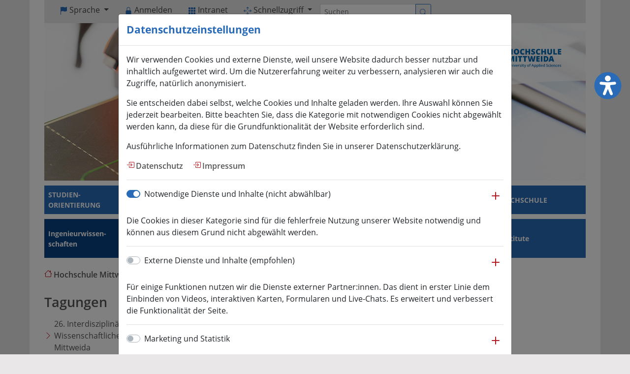

--- FILE ---
content_type: text/html; charset=utf-8
request_url: https://www.forschung.hs-mittweida.de/webs/tagungen/24iwkm/willkommen/
body_size: 18766
content:
<!DOCTYPE html>
<html lang="de" dir="ltr" class="no-js">
<head>

<meta charset="utf-8">
<!-- 
	This website is powered by TYPO3 - inspiring people to share!
	TYPO3 is a free open source Content Management Framework initially created by Kasper Skaarhoj and licensed under GNU/GPL.
	TYPO3 is copyright 1998-2023 of Kasper Skaarhoj. Extensions are copyright of their respective owners.
	Information and contribution at https://typo3.org/
-->


<link rel="shortcut icon" href="/typo3conf/ext/hsmw_bootstrap_template/Resources/Public/Images/favicon.ico" type="image/vnd.microsoft.icon">

<meta name="generator" content="TYPO3 CMS">
<meta name="robots" content="index, follow">
<meta name="publisher" content="Hochschule Mittweida - University of Applied Sciences">
<meta name="revisit-after" content="3 days">
<meta name="viewport" content="width=device-width, initial-scale=1, shrink-to-fit=no">
<meta name="theme-color" content="#2A6BB7">


<link rel="stylesheet" type="text/css" href="/typo3temp/assets/css/d42b6e1bdf.css?1667085380" media="all">
<link rel="stylesheet" type="text/css" href="https://cdn.hs-mittweida.de/web/bootstrap/hsmw/4.6/css/bootstrap.min.css" media="all">
<link rel="stylesheet" type="text/css" href="/typo3temp/assets/css/8f92b3f17d.css?1714045100" media="all">







<title>Willkommen &#124; HS Mittweida</title><link rel="alternate" type="application/rss+xml" title="News & Meldungen der Hochschule Mittweida" href="https://www.hs-mittweida.de/rss.xml" /><link rel="preconnect" href="https://cdn.hs-mittweida.de" /><link rel="alternate" hreflang="de" href="https://www.forschung.hs-mittweida.de/webs/tagungen/24iwkm/willkommen/" /><link rel="alternate" hreflang="en" href="https://www.forschung.hs-mittweida.de/en/webs/tagungen/24iwkm/welcome/" /><link rel="canonical" href="https://www.forschung.hs-mittweida.de/webs/tagungen/24iwkm/willkommen/">	<script type="application/ld+json">
	{
		"@context": "https://schema.org",
		"@type": "Organization",
		"url": "http://www.hs-mittweida.de",
		"logo": "http://www.hs-mittweida.de/typo3conf/ext/hsmw_bootstrap_template/Resources/Public/Images/Logos/logo-hsmw.svg"
	}
	</script>	<script type="application/ld+json">
	{
		"@context" : "https://schema.org",
		"@type" : "WebSite",
		"name" : "Hochschule Mittweida",
		"url" : "https://www.hs-mittweida.de/"
	}
	</script>

</head>
<body>



	<!--
		=====================
		Layouts/Default.html
	-->

	<div id="top" class="container hsmw-main bg-white">

		<header class="d-print-none">
			
		

	<!--
		=====================
		Partials/ServiceMenu.html
	-->

	<div class="container d-print-none">
		<div class="container hsmw-service-menu bg-gray-2">
			<ul class="nav">

				<!-- Language Switch -->
				<li class="nav-item dropdown"><a class="nav-link dropdown-toggle" href="#" id="navbarDropdownLanguage" role="button" data-toggle="dropdown" aria-haspopup="true" aria-expanded="false">
			<svg width="1em" height="1em" viewBox="0 0 16 16" class="bi bi-flag-fill text-hsm" fill="currentColor" xmlns="http://www.w3.org/2000/svg">
				<path fill-rule="evenodd" d="M14.778.085A.5.5 0 0 1 15 .5V8a.5.5 0 0 1-.314.464L14.5 8l.186.464-.003.001-.006.003-.023.009a12.435 12.435 0 0 1-.397.15c-.264.095-.631.223-1.047.35-.816.252-1.879.523-2.71.523-.847 0-1.548-.28-2.158-.525l-.028-.01C7.68 8.71 7.14 8.5 6.5 8.5c-.7 0-1.638.23-2.437.477A19.626 19.626 0 0 0 3 9.342V15.5a.5.5 0 0 1-1 0V.5a.5.5 0 0 1 1 0v.282c.226-.079.496-.17.79-.26C4.606.272 5.67 0 6.5 0c.84 0 1.524.277 2.121.519l.043.018C9.286.788 9.828 1 10.5 1c.7 0 1.638-.23 2.437-.477a19.587 19.587 0 0 0 1.349-.476l.019-.007.004-.002h.001"/>
			</svg>
			<span class="d-none d-md-inline">Sprache</span>
		</a><div class="dropdown-menu bg-gray-2" aria-labelledby="navbarDropdownLanguage"><span class="d-inline"><a href="/webs/tagungen/24iwkm/willkommen/" hreflang="de-DE" class="dropdown-item chevron-right font-weight-bold disabled">Deutsch</a></span><span class="d-inline"><a href="/en/webs/tagungen/24iwkm/welcome/" hreflang="en-GB" class="dropdown-item chevron-right">English</a></span><span class="d-inline"><a href="/ru/webs/tagungen/24iwkm/willkommen/" hreflang="ru-RU" class="dropdown-item disabled d-none" rel="nofollow">Русский</a></span><span class="d-inline"><a href="/ua/webs/tagungen/24iwkm/willkommen/" hreflang="uk-UA" class="dropdown-item disabled d-none" rel="nofollow">українська</a></span></div></li>

				<!-- Login/Logout -->
				
			
	<li class="nav-item">
		<a href="/Shibboleth.sso/Login?target=/webs/tagungen/24iwkm/willkommen/?logintype=login&amp;pid=496&amp;cHash=d3f4d2bc97385e07b82728695b8bd533" class="nav-link" lang="en">
			<svg width="1em" height="1em" viewBox="0 0 16 16" class="bi bi-lock-fill text-hsm" fill="currentColor" xmlns="http://www.w3.org/2000/svg">
				<path d="M2.5 9a2 2 0 0 1 2-2h7a2 2 0 0 1 2 2v5a2 2 0 0 1-2 2h-7a2 2 0 0 1-2-2V9z"/>
				<path fill-rule="evenodd" d="M4.5 4a3.5 3.5 0 1 1 7 0v3h-1V4a2.5 2.5 0 0 0-5 0v3h-1V4z"/>
			</svg>
			<span class="d-none d-md-inline">
				Anmelden
			</span>
		</a>
	</li>

		
				
				<!-- Intranet -->
				<li class="nav-item">
					<a class="nav-link" href="https://www.intranet.hs-mittweida.de">
						<svg width="1em" height="1em" viewBox="0 0 16 16" class="bi bi-grid-3x3-gap-fill text-hsm" fill="currentColor" xmlns="http://www.w3.org/2000/svg">
							<path d="M1 2a1 1 0 0 1 1-1h2a1 1 0 0 1 1 1v2a1 1 0 0 1-1 1H2a1 1 0 0 1-1-1V2zm5 0a1 1 0 0 1 1-1h2a1 1 0 0 1 1 1v2a1 1 0 0 1-1 1H7a1 1 0 0 1-1-1V2zm5 0a1 1 0 0 1 1-1h2a1 1 0 0 1 1 1v2a1 1 0 0 1-1 1h-2a1 1 0 0 1-1-1V2zM1 7a1 1 0 0 1 1-1h2a1 1 0 0 1 1 1v2a1 1 0 0 1-1 1H2a1 1 0 0 1-1-1V7zm5 0a1 1 0 0 1 1-1h2a1 1 0 0 1 1 1v2a1 1 0 0 1-1 1H7a1 1 0 0 1-1-1V7zm5 0a1 1 0 0 1 1-1h2a1 1 0 0 1 1 1v2a1 1 0 0 1-1 1h-2a1 1 0 0 1-1-1V7zM1 12a1 1 0 0 1 1-1h2a1 1 0 0 1 1 1v2a1 1 0 0 1-1 1H2a1 1 0 0 1-1-1v-2zm5 0a1 1 0 0 1 1-1h2a1 1 0 0 1 1 1v2a1 1 0 0 1-1 1H7a1 1 0 0 1-1-1v-2zm5 0a1 1 0 0 1 1-1h2a1 1 0 0 1 1 1v2a1 1 0 0 1-1 1h-2a1 1 0 0 1-1-1v-2z"/>
						</svg>
						<span class="d-none d-md-inline">Intranet</span>
					</a>
				</li>

				<!-- Quick access -->
				<li class="nav-item dropdown">
					<a class="nav-link dropdown-toggle" href="#" id="navbarDropdownQuickAccess" role="button" data-toggle="dropdown" aria-haspopup="true" aria-expanded="false">
						<svg width="1em" height="1em" viewBox="0 0 16 16" class="bi bi-arrows-move text-hsm" fill="currentColor" xmlns="http://www.w3.org/2000/svg">
							<path fill-rule="evenodd" d="M7.646.146a.5.5 0 0 1 .708 0l2 2a.5.5 0 0 1-.708.708L8.5 1.707V5.5a.5.5 0 0 1-1 0V1.707L6.354 2.854a.5.5 0 1 1-.708-.708l2-2zM8 10a.5.5 0 0 1 .5.5v3.793l1.146-1.147a.5.5 0 0 1 .708.708l-2 2a.5.5 0 0 1-.708 0l-2-2a.5.5 0 0 1 .708-.708L7.5 14.293V10.5A.5.5 0 0 1 8 10zM.146 8.354a.5.5 0 0 1 0-.708l2-2a.5.5 0 1 1 .708.708L1.707 7.5H5.5a.5.5 0 0 1 0 1H1.707l1.147 1.146a.5.5 0 0 1-.708.708l-2-2zM10 8a.5.5 0 0 1 .5-.5h3.793l-1.147-1.146a.5.5 0 0 1 .708-.708l2 2a.5.5 0 0 1 0 .708l-2 2a.5.5 0 0 1-.708-.708L14.293 8.5H10.5A.5.5 0 0 1 10 8z"/>
						</svg>
						<span class="d-none d-md-inline">
							Schnellzugriff
						</span>
					</a>
					<div class="dropdown-menu bg-gray-2" aria-labelledby="navbarDropdownQuickAccess">
						<a class="dropdown-item chevron-right" href="https://campus.hs-mittweida.de">
							Campus-Portal
						</a>
						<div class="dropdown-divider"></div>
						<a class="dropdown-item chevron-right" href="https://www.studium.hs-mittweida.de/studienorganisation/">
							Studierendenservice
						</a>
						<a class="dropdown-item chevron-right" href="https://www.hsb.hs-mittweida.de/">
							Hochschulbibliothek
						</a>
						<a class="dropdown-item chevron-right" href="https://www.sport.hs-mittweida.de/">
							Hochschulsport
						</a>
						<a class="dropdown-item chevron-right" href="https://www.ausland.hs-mittweida.de/">
							International Office
						</a>
						<a class="dropdown-item chevron-right" href="https://www.hs-mittweida.de/webs/career/">
							Career Service
						</a>					
						<div class="dropdown-divider"></div>
						<a class="dropdown-item chevron-right" href="https://www.hs-mittweida.de/newsampservice/campusplan/">
							Campusplan
						</a>
						<div class="dropdown-divider"></div>
						<a class="dropdown-item chevron-right" href="https://zip.hs-mittweida.de">
							Zentrales InformationsPortal
						</a>
						<div class="dropdown-divider"></div>
						<a class="dropdown-item chevron-right" href="https://setup.hs-mittweida.de">
							Mein Konto (Setup)
						</a>
						<a class="dropdown-item chevron-right" href="https://recoverpassword.hs-mittweida.de">
							Kennwort vergessen
						</a>
						<a class="dropdown-item chevron-right" href="https://setup.hs-mittweida.de/webmail/">
							Web Mail
						</a>
						<a class="dropdown-item chevron-right" href="https://wiki.hs-mittweida.de">
							HSMWiki
						</a>
						<a class="dropdown-item chevron-right" href="https://www.ncc.hs-mittweida.de/helpdesk/">
							Helpdesk
						</a>
					</div>
				</li>

				<!-- Search form -->
				<li class="nav-item">
					<form action="https://www.hs-mittweida.de/newsampservice/suche/" name="Search" method="get" class="form-inline my-2 my-lg-0 d-none d-lg-inline">
						<div class="input-group my-2">
							<label class="sr-only" for="hsmw-main-search">Suchen</label>
							<input placeholder="Suchen" class="form-control form-control-sm" id="hsmw-main-search" type="search" name="q" />
							<div class="input-group-append">
								<button class="btn btn-sm btn-outline-primary my-2 my-sm-0" type="submit" aria-label="Suchen">
									<svg width="1em" height="1em" viewBox="0 0 16 16" class="bi bi-search text-hsm" fill="currentColor" xmlns="http://www.w3.org/2000/svg">
										<path fill-rule="evenodd" d="M10.442 10.442a1 1 0 0 1 1.415 0l3.85 3.85a1 1 0 0 1-1.414 1.415l-3.85-3.85a1 1 0 0 1 0-1.415z"/>
										<path fill-rule="evenodd" d="M6.5 12a5.5 5.5 0 1 0 0-11 5.5 5.5 0 0 0 0 11zM13 6.5a6.5 6.5 0 1 1-13 0 6.5 6.5 0 0 1 13 0z"/>
									</svg>
								</button>
							</div>
						</div>
					</form>
					
					<a class="nav-link d-sm-block d-lg-none" href="https://www.hs-mittweida.de/newsampservice/suche/">
						<svg width="1em" height="1em" viewBox="0 0 16 16" class="bi bi-search text-hsm" fill="currentColor" xmlns="http://www.w3.org/2000/svg">
							<path fill-rule="evenodd" d="M10.442 10.442a1 1 0 0 1 1.415 0l3.85 3.85a1 1 0 0 1-1.414 1.415l-3.85-3.85a1 1 0 0 1 0-1.415z"/>
							<path fill-rule="evenodd" d="M6.5 12a5.5 5.5 0 1 0 0-11 5.5 5.5 0 0 0 0 11zM13 6.5a6.5 6.5 0 1 1-13 0 6.5 6.5 0 0 1 13 0z"/>
						</svg>
						<span class="d-none d-md-inline">
							Suchen
						</span>
					</a>
				</li>
			</ul>
		</div>
	</div>


	

			
		

	<!--
		=====================
		Partials/Header.html
	-->
	<div class="container hsmw-header d-print-none">
		<a href="https://www.hs-mittweida.de/">
			<svg id="Ebene_1" data-name="Ebene 1" xmlns="http://www.w3.org/2000/svg" viewBox="0 0 266.46 136.06" class="img-fluid float-right hsmw-logo">
				<defs>
					<style>.cls-1{opacity:0.84;}.cls-2{fill:#fff;}.cls-3{fill:#0069b4;}</style>
				</defs>
				<title>Homepage Hochschule Mittweida</title>
				<g class="cls-1">
					<path class="cls-2" d="M0,0V116.68a19.38,19.38,0,0,0,23.14,19c70.57-13.9,154-21.93,243.32-21.93V0Z" transform="translate(0 0)"/>
				</g>
				<path class="cls-3" d="M61.93,68.81a18.76,18.76,0,0,1-13.31,0,.33.33,0,0,0-.43.34V84.61a.34.34,0,0,0,.19.33,15.57,15.57,0,0,0,13.79,0,.37.37,0,0,0,.19-.34V69.15a.33.33,0,0,0-.43-.34" transform="translate(0 0)"/>
				<path class="cls-3" d="M82.64,86.53a18.73,18.73,0,0,1,13.3,0,.34.34,0,0,0,.44-.35V70.73a.38.38,0,0,0-.2-.34,15.59,15.59,0,0,0-13.78,0,.38.38,0,0,0-.2.34V86.18a.34.34,0,0,0,.44.35" transform="translate(0 0)"/>
				<path class="cls-3" d="M65.63,86.53a18.76,18.76,0,0,1,13.31,0,.33.33,0,0,0,.43-.35V70.73a.36.36,0,0,0-.2-.34,15.59,15.59,0,0,0-13.78,0,.37.37,0,0,0-.19.34V86.18a.33.33,0,0,0,.43.35" transform="translate(0 0)"/>
				<path class="cls-3" d="M61.93,49.15a18.76,18.76,0,0,1-13.31,0,.34.34,0,0,0-.43.35V65a.37.37,0,0,0,.19.34,15.53,15.53,0,0,0,13.79,0,.34.34,0,0,0,.19-.33V49.5a.34.34,0,0,0-.43-.35" transform="translate(0 0)"/>
				<path class="cls-3" d="M82.64,66.88a18.73,18.73,0,0,1,13.3,0,.34.34,0,0,0,.44-.35V51.08a.38.38,0,0,0-.2-.34,15.5,15.5,0,0,0-13.78,0,.36.36,0,0,0-.2.33V66.53a.34.34,0,0,0,.44.35" transform="translate(0 0)"/>
				<path class="cls-3" d="M65.63,66.88a18.76,18.76,0,0,1,13.31,0,.34.34,0,0,0,.43-.35V36a.36.36,0,0,0-.2-.34,15.59,15.59,0,0,0-13.78,0,.36.36,0,0,0-.19.33V66.53a.33.33,0,0,0,.43.35" transform="translate(0 0)"/>
				<path class="cls-3" d="M218.27,59.56h-3.52V57.51H218V55.16h-3.26V53.45h3.52V51.1h-6.45V62h6.45ZM209.94,62V59.58h-4.18V51.1h-2.93V62ZM197.3,51.1v6.35a2.76,2.76,0,0,1-.4,1.69,1.58,1.58,0,0,1-1.31.52,
					1.54,1.54,0,0,1-1.26-.52,2.61,2.61,0,0,1-.44-1.67V51.1H191v6.6A4.29,4.29,0,0,0,192.14,61a4.73,4.73,0,0,0,3.41,1.14A4.8,4.8,0,0,0,199,60.93a4.4,4.4,0,0,0,1.2-3.3V51.1Zm-9,
					0h-3v4H182v-4h-2.94V62H182V57.53h3.4V62h3Zm-13.27,2.44a10,10,0,0,1,1.2.48l.9-2.31a7.72,7.72,0,0,0-3.36-.77,5.46,5.46,0,0,0-2.8.69,4.51,4.51,0,0,0-1.83,2,6.61,6.61,0,0,0-.64,3,5.89,
					5.89,0,0,0,1.31,4.12,4.88,4.88,0,0,0,3.77,1.43,7.51,7.51,0,0,0,3.07-.6V59a12.26,12.26,0,0,1-1.36.48,4.92,4.92,0,0,1-1.39.2c-1.59,0-2.39-1-2.39-3.13a4.12,4.12,0,0,1,.59-2.36,1.86,1.86,
					0,0,1,1.63-.86,4.21,4.21,0,0,1,1.3.19m-8.67,3.29a4.92,4.92,0,0,0-2-1.35,13.15,13.15,0,0,1-1.79-.92.72.72,0,0,1-.33-.57.61.61,0,0,1,.26-.5,1.39,1.39,0,0,1,.83-.2,6.46,6.46,0,0,1,
					2.63.7l.9-2.27a8.44,8.44,0,0,0-3.44-.78,4.82,4.82,0,0,0-3,.84,2.8,2.8,0,0,0-1.09,2.34,3.48,3.48,0,0,0,.26,1.39,3,3,0,0,0,.78,1,7.11,7.11,0,0,0,1.6.93c.78.35,1.26.59,1.44.7a1.35,1.35,
					0,0,1,.39.34.65.65,0,0,1,.13.39.71.71,0,0,1-.31.58,1.61,1.61,0,0,1-1,.23,6.63,6.63,0,0,1-1.66-.25,8.57,8.57,0,0,1-1.74-.67v2.61a6.86,6.86,0,0,0,1.53.54,9.21,9.21,0,0,0,1.81.15,5.5,
					5.5,0,0,0,2.27-.44,3.35,3.35,0,0,0,1.47-1.21,3.17,3.17,0,0,0,.52-1.8,2.9,2.9,0,0,0-.55-1.82m-9.34-5.73h-2.95v4H150.7v-4h-2.94V62h2.94V57.53h3.41V62h2.95Zm-13.28,2.44A10,10,0,0,1,
					145,54l.9-2.31a7.72,7.72,0,0,0-3.36-.77,5.48,5.48,0,0,0-2.8.69,4.57,4.57,0,0,0-1.83,2,6.61,6.61,0,0,0-.63,3,5.84,5.84,0,0,0,1.31,4.12,4.85,4.85,0,0,0,3.76,1.43,7.56,7.56,0,0,0,
					3.08-.6V59a13,13,0,0,1-1.36.48,5,5,0,0,1-1.4.2c-1.58,0-2.38-1-2.38-3.13a4.12,4.12,0,0,1,.59-2.36,1.84,1.84,0,0,1,1.63-.86,4.15,4.15,0,0,1,1.29.19m-13.59-.21a1.86,1.86,0,0,1,
					1.63.78,4.25,4.25,0,0,1,.55,2.4,4.16,4.16,0,0,1-.54,2.38,1.89,1.89,0,0,1-1.65.77q-2.19,0-2.19-3.15c0-2.12.73-3.18,2.2-3.18m3.93-1a6.13,6.13,0,0,0-7.86,0,5.75,5.75,0,0,
					0-1.36,4.13,5.84,5.84,0,0,0,1.36,4.18,6.1,6.1,0,0,0,7.85,0,5.83,5.83,0,0,0,1.34-4.16,5.84,5.84,0,0,0-1.33-4.16M122.68,51.1h-2.94v4h-3.41v-4h-3V62h3V57.53h3.41V62h2.94Z" transform="translate(0 0)"/>
				<path class="cls-3" d="M197.67,71.53q.68-2.55.87-3.42c.13-.58.22-1,.26-1.25,0,.28.15.73.31,1.35s.29,1.14.4,1.54l.46,1.78ZM204.32,76l-3.58-10.9h-3.91L193.29,76h3.22l.55-2h3.52l.54,
					2Zm-15-3.18a2.34,2.34,0,0,1-2,.77h-.65V67.49h.85a2.2,2.2,0,0,1,1.8.72,3.45,3.45,0,0,1,.59,2.21,3.73,3.73,0,0,1-.63,2.37m2.25-6.33a5.62,5.62,0,0,0-4-1.34h-3.76V76h3.51a5.75,5.75,0,0,0,
					4.21-1.47A5.64,5.64,0,0,0,193,70.31a5,5,0,0,0-1.42-3.85m-10.45-1.34h-2.94V76h2.94Zm-5.34,8.46H172.3v-2h3.25V69.18H172.3V67.47h3.51V65.12h-6.44V76h6.44Zm-8.16-8.46h-2.83l-1.2,5.45c-.28,
					1.36-.46,2.31-.52,2.86-.06-.42-.17-1.07-.33-1.93s-.33-1.62-.48-2.28l-.93-4.1h-2.72l-.95,4.1c-.15.57-.3,1.29-.47,2.16s-.28,1.55-.34,2.05c-.1-.71-.29-1.67-.55-2.87l-1.18-5.44h-2.83L155,
					76h3.46c.64-2.85,1-4.47,1.08-4.87s.18-.84.27-1.32.15-.87.19-1.2c.05.4.13.89.23,1.48s.19,1,.24,1.18l1,4.73H165Zm-19.3,2.4H151v-2.4h-8.22v2.4h2.65V76h2.93Zm-9.63,
					0h2.64v-2.4h-8.22v2.4h2.65V76h2.93Zm-7.37-2.4H128.4V76h2.95ZM120.9,76l2.19-7.8h.07c-.06,1.18-.1,1.92-.1,2.22s0,.57,0,.82V76h2.69V65.12h-3.91l-2.22,
					7.7h-.06l-2.26-7.7h-3.91V76H116V71.26c0-.74,0-1.77-.16-3.11h.07L118.11,76Z" transform="translate(0 0)"/>
				<path class="cls-3" d="M218.15,84.48a1,1,0,0,0-.32-.37,3.8,3.8,0,0,0-.72-.34,4.25,4.25,0,0,1-.76-.36.38.38,0,0,1-.18-.32c0-.25.23-.38.68-.38a3,3,0,0,1,1.08.27l.27-.64a3.17,3.17,0,0,
					0-1.33-.28,2,2,0,0,0-1.12.28.91.91,0,0,0-.41.79.93.93,0,0,0,.25.69,2.33,2.33,0,0,0,.92.53c.24.1.42.18.55.25a1,1,0,0,1,.29.21.34.34,0,0,1,.08.25c0,.31-.26.47-.78.47a3.18,
					3.18,0,0,1-1.3-.32v.73a2.86,2.86,0,0,0,1.28.24,2.1,2.1,0,0,0,1.21-.31,1.07,1.07,0,0,0,.43-.9,1,1,0,0,0-.12-.49M213.53,83a1.16,1.16,0,0,1,.24.75H212a1.23,1.23,0,0,1,.29-.75.84.84,
					0,0,1,.64-.25.81.81,0,0,1,.64.25m.24,3.17a2.46,2.46,0,0,0,.63-.21v-.69a3.32,3.32,0,0,1-.65.22,2.78,2.78,0,0,1-.66.07,1.1,1.1,0,0,1-.83-.31,1.29,1.29,0,0,1-.31-.89h2.64v-.46a1.77,1.77,
					0,0,0-.45-1.31,1.65,1.65,0,0,0-1.25-.48,1.69,1.69,0,0,0-1.33.55,2.31,2.31,0,0,0-.49,1.54,2.05,2.05,0,0,0,.53,1.49,1.92,1.92,0,0,0,1.45.54,3.88,3.88,0,0,0,.72-.06m-3.82,0a1.66,1.66,0,0,
					0,.48-.19v-.74a2.13,2.13,0,0,1-1.06.28.9.9,0,0,1-.76-.33,1.67,1.67,0,0,1-.26-1c0-.91.35-1.37,1-1.37a2.55,2.55,0,0,1,.88.21l.26-.68a2.8,2.8,0,0,0-1.14-.23,1.82,1.82,0,0,0-1.42.54,2.24,
					2.24,0,0,0-.48,1.54,2.2,2.2,0,0,0,.46,1.51,1.76,1.76,0,0,0,1.38.53,2.83,2.83,0,0,0,.62-.06m-3.4-2.61a1.27,1.27,0,0,0-1.43-1.45,1.73,1.73,0,0,0-.73.15,1.25,1.25,0,0,
					0-.52.44h0l-.12-.52h-.66v4h.84v-2a1.72,1.72,0,0,1,.26-1.06.92.92,0,0,1,.78-.31.71.71,0,0,1,.58.22,1.05,1.05,0,0,1,.19.69v2.45h.85ZM201,83a1.16,1.16,0,0,1,.24.75h-1.81a1.23,
					1.23,0,0,1,.29-.75.84.84,0,0,1,.64-.25A.81.81,0,0,1,201,83m.24,3.17a2.46,2.46,0,0,0,.63-.21v-.69a3.32,3.32,0,0,1-.65.22,2.73,2.73,0,0,1-.66.07,1.1,1.1,0,0,1-.83-.31,1.29,1.29,
					0,0,1-.31-.89h2.64v-.46a1.77,1.77,0,0,0-.45-1.31,1.65,1.65,0,0,0-1.25-.48,1.69,1.69,0,0,0-1.33.55,2.31,2.31,0,0,0-.48,1.54,2,2,0,0,0,.52,1.49,1.92,1.92,0,0,0,1.45.54,3.88,3.88,
					0,0,0,.72-.06m-4.42-4.7a.51.51,0,0,0,.36.12.43.43,0,0,0,.47-.46.45.45,0,0,0-.13-.35.45.45,0,0,0-.34-.12.51.51,0,0,0-.36.12.48.48,0,0,0-.12.35.49.49,0,0,0,
					.12.34m.78.71h-.85v4h.85Zm-2.22,4a1.92,1.92,0,0,0,.48-.19v-.74a2.17,2.17,0,0,1-1.07.28.89.89,0,0,1-.75-.33,1.6,1.6,0,0,1-.26-1c0-.91.34-1.37,1-1.37a2.6,2.6,0,0,1,
					.89.21l.25-.68a2.71,2.71,0,0,0-1.13-.23,1.82,1.82,0,0,0-1.42.54,2.19,2.19,0,0,0-.49,1.54,2.15,2.15,0,0,0,.47,1.51,1.74,1.74,0,0,0,1.37.53,2.86,2.86,0,0,0,.63-.06m-3.34-2.06a1.36,
					1.36,0,0,0-.4-.47,3.75,3.75,0,0,0-.85-.45,5.42,5.42,0,0,1-.71-.34.93.93,0,0,1-.28-.28.63.63,0,0,1-.09-.35.6.6,0,0,1,.21-.48,1,1,0,0,1,.64-.18,3.27,3.27,0,0,1,1.25.3l.27-.71a3.7,3.7,
					0,0,0-1.5-.33,2,2,0,0,0-1.26.38,1.29,1.29,0,0,0-.46,1,1.45,1.45,0,0,0,.29.9,2.53,2.53,0,0,0,1,.66,3.42,3.42,0,0,1,.92.49.63.63,0,0,1,.22.5.64.64,0,0,1-.24.52,1.2,1.2,0,0,1-.75.19,
					3,3,0,0,1-.76-.1,3.78,3.78,0,0,1-.76-.26v.81a3.25,3.25,0,0,0,1.46.28,2.26,2.26,0,0,0,1.4-.4,1.34,1.34,0,0,0,.5-1.1,1.46,1.46,0,0,0-.12-.62m-8.44,1.09a2.25,2.25,0,0,1,0-2,.77.77,0,
					0,1,.68-.36.91.91,0,0,1,.77.31,1.82,1.82,0,0,1,.24,1.07v.12a1.49,1.49,0,0,1-.24,1,.91.91,0,0,1-.76.29.79.79,0,0,1-.7-.34m1.66.43h0l.15.53h.66v-5.6h-.85V82a5.21,5.21,0,0,0,.06.68h0a1.35,
					1.35,0,0,0-1.19-.58,1.4,1.4,0,0,0-1.17.54,2.45,2.45,0,0,0-.42,1.52,2.5,2.5,0,0,0,.41,1.52,1.4,1.4,0,0,0,1.17.54,1.33,1.33,0,0,0,1.18-.6M180.67,83a1.16,1.16,0,0,1,.24.75H179.1a1.23,1.23,
					0,0,1,.29-.75.85.85,0,0,1,.65-.25.81.81,0,0,1,.63.25m.24,3.17a2.46,2.46,0,0,0,.63-.21v-.69a3.32,3.32,0,0,1-.65.22,2.73,2.73,0,0,1-.66.07,1.12,1.12,0,0,1-.83-.31,1.34,1.34,0,0,
					1-.31-.89h2.65v-.46a1.77,1.77,0,0,0-.46-1.31,1.63,1.63,0,0,0-1.24-.48,1.66,1.66,0,0,0-1.33.55,2.26,2.26,0,0,0-.49,1.54,2,2,0,0,0,.52,1.49,1.92,1.92,0,0,0,1.45.54,3.8,3.8,0,0,
					0,.72-.06m-4.42-4.7a.51.51,0,0,0,.36.12.43.43,0,0,0,.47-.46.45.45,0,0,0-.13-.35.45.45,0,0,0-.34-.12.51.51,0,0,0-.36.12.48.48,0,0,0-.12.35.49.49,0,0,0,
					.12.34m.78.71h-.85v4h.85Zm-2-1.62h-.85v5.6h.85Zm-2.94,2.58a1.77,1.77,0,0,1,.24,1,1.85,1.85,0,0,1-.24,1,.76.76,0,0,1-.68.36.85.85,0,0,1-.75-.33,1.9,1.9,0,0,1-.23-1V84a1.56,1.56,0,
					0,1,.23-.94.89.89,0,0,1,.74-.29.79.79,0,0,1,.69.34m.68,2.54a2.43,2.43,0,0,0,.42-1.52A2.4,2.4,0,0,0,173,82.6a1.37,1.37,0,0,0-1.16-.54,1.32,1.32,0,0,
					0-1.18.6h0c-.06-.28-.1-.46-.12-.53h-.68v5.74h.84V86.25c0-.08,0-.28-.05-.62h.05a1.52,1.52,0,0,0,2.34,0m-5.27-2.54a1.78,1.78,0,0,1,.23,1,1.85,1.85,0,0,1-.23,1,.77.77,0,0,
					1-.68.36.84.84,0,0,1-.75-.33,1.9,1.9,0,0,1-.23-1V84a1.56,1.56,0,0,1,.23-.94.91.91,0,0,1,.74-.29.79.79,0,0,1,.69.34m.68,2.54a2.43,2.43,0,0,0,.42-1.52,2.46,2.46,0,0,0-.41-1.51,
					1.39,1.39,0,0,0-1.16-.54,1.33,1.33,0,0,0-1.19.6h0c-.06-.28-.1-.46-.12-.53h-.69v5.74h.85V86.25c0-.08,0-.28-.05-.62h.05a1.52,1.52,0,0,0,2.34,0m-7.09-1.72.47-1.37a8.46,8.46,0,0,
					0,.29-1,4,4,0,0,0,.13.45,3.81,3.81,0,0,0,.15.45l.49,1.44Zm3.19,2.2-2-5.28h-.94l-2,5.28h.9l.52-1.46h2l.52,1.46Zm-6.66-4h-1v-.26a.94.94,0,0,1,.13-.53.49.49,0,0,1,.42-.18,1.89,1.89,
					0,0,1,.6.1l.22-.64a2.67,2.67,0,0,0-.88-.15,1.38,1.38,0,0,0-1,.34,1.47,1.47,0,0,0-.33,1v.26l-.65.25v.4H156v3.34h.85V82.77h1Zm-5.59,1a.88.88,0,0,1,.77-.35c.68,0,1,.45,1,1.36s-.34,
					1.38-1,1.38-1-.46-1-1.38a1.77,1.77,0,0,1,.24-1m2.15-.49a1.74,1.74,0,0,0-1.36-.55,1.81,1.81,0,0,0-1.4.54,2.17,2.17,0,0,0-.5,1.51,2.5,2.5,0,0,0,.23,1.09,1.74,1.74,0,0,0,.66.73,2,
					2,0,0,0,1,.25,1.79,1.79,0,0,0,1.39-.55,2.17,2.17,0,0,0,.5-1.52,2.13,2.13,0,0,0-.51-1.5m-7.7,3.5-.14.37a.91.91,0,0,1-.86.71,1.9,1.9,0,0,1-.44,0v.67a2.51,2.51,0,0,0,.55.06,1.6,1.6,
					0,0,0,1.54-1.24l1.7-4.5h-.91c-.55,1.6-.85,2.49-.91,2.68a3.33,3.33,0,0,0-.12.48h0a4.4,4.4,0,0,0-.24-.91L146,82.13h-.92Zm-3.06-.76a.61.61,0,0,
					1-.15-.45V82.77h1.13v-.64h-1.13v-.88H143l-.29.84-.58.31v.37h.54v2.14c0,.85.4,1.27,1.2,1.27a3.42,3.42,0,0,0,.46,0,1.73,1.73,0,0,0,.36-.11V85.4a2.16,2.16,0,0,1-.62.09.54.54,
					0,0,1-.4-.14m-3.06-3.93a.51.51,0,0,0,.36.12.43.43,0,0,0,.47-.46.45.45,0,0,0-.13-.35.45.45,0,0,0-.34-.12.51.51,0,0,0-.36.12.48.48,0,0,0-.12.35.49.49,0,0,0,.12.34m.77.71h-.84v4h.84Zm-1.85,
					2.35a1,1,0,0,0-.33-.37,3.51,3.51,0,0,0-.72-.34,4.25,4.25,0,0,1-.76-.36.4.4,0,0,1-.17-.32c0-.25.22-.38.67-.38a2.92,2.92,0,0,1,1.08.27l.27-.64a3.13,3.13,0,0,0-1.32-.28,1.91,1.91,0,0,
					0-1.12.28.89.89,0,0,0-.41.79,1,1,0,0,0,.24.69,2.38,2.38,0,0,0,.93.53c.23.1.42.18.55.25a1,1,0,0,1,.28.21.35.35,0,0,1,.09.25c0,.31-.26.47-.78.47a3.22,3.22,0,0,1-1.31-.32v.73a2.89,2.89,
					0,0,0,1.28.24,2.06,2.06,0,0,0,1.21-.31,1,1,0,0,0,.43-.9,1.07,1.07,0,0,0-.11-.49M135,82.27a1.54,1.54,0,0,0-.51.56h0l-.12-.7h-.66v4h.85V84a1.2,1.2,0,0,1,.31-.86,1.09,1.09,0,0,1,
					.82-.33,1.58,1.58,0,0,1,.38,0l.08-.79a2.42,2.42,0,0,0-.42,0,1.27,1.27,0,0,0-.69.21m-3.37.68a1.16,1.16,0,0,1,.24.75h-1.81a1.23,1.23,0,0,1,.29-.75.85.85,0,0,1,.65-.25.79.79,0,0,1,
					.63.25m.24,3.17a2.46,2.46,0,0,0,.63-.21v-.69a3.32,3.32,0,0,1-.65.22,2.73,2.73,0,0,1-.66.07,1.12,1.12,0,0,1-.83-.31,1.29,1.29,0,0,1-.31-.89h2.65v-.46a1.77,1.77,0,0,0-.46-1.31,1.63,
					1.63,0,0,0-1.24-.48,1.69,1.69,0,0,0-1.34.55,2.31,2.31,0,0,0-.48,1.54,2,2,0,0,0,.52,1.49,1.92,1.92,0,0,0,1.45.54,3.88,3.88,0,0,0,.72-.06m-4.52,0,1.52-4H128l-.81,2.31a5.82,5.82,0,0,
					0-.25.94h0a4.58,4.58,0,0,0-.25-.94l-.81-2.31h-.89l1.51,4Zm-3.87-4.69a.51.51,0,0,0,.36.12.43.43,0,0,0,.47-.46.45.45,0,0,0-.13-.35.45.45,0,0,0-.34-.12.51.51,0,0,0-.36.12.48.48,0,0,
					0-.12.35.49.49,0,0,0,.12.34m.77.71h-.84v4h.84Zm-2,1.38a1.27,1.27,0,0,0-1.43-1.45,1.73,1.73,0,0,0-.73.15,1.22,1.22,0,0,0-.51.44h0l-.12-.52h-.66v4h.85v-2a1.72,1.72,0,0,1,.25-1.06.92.92,
					0,0,1,.78-.31.73.73,0,0,1,.59.22,1.11,1.11,0,0,1,.18.69v2.45h.85Zm-5.58-2.66v3.32c0,.85-.4,1.27-1.21,1.27a1.23,1.23,0,0,1-.93-.31,1.31,1.31,0,0,1-.3-1V80.85h-.87v3.39a1.85,1.85,0,
					0,0,.55,1.42,2.12,2.12,0,0,0,1.52.52,2.48,2.48,0,0,0,1.13-.24,1.73,1.73,0,0,0,.72-.67,2,2,0,0,0,.25-1v-3.4Z" transform="translate(0 0)"/>
			</svg>
		</a>
		<div class="jumbotron jumbotron-fluid hsmw-header-image" style="background-image: url('/fileadmin/Resources/Public/Images/Header/header_forschung.jpg');">

		</div>
	</div>


	
		</header>

		
		

	<!--
		=====================
		Partials/MainMenu.html
	-->

	<div class="container hsmw-top-navi d-print-none">
		<nav class="navbar navbar-dark bg-primary d-md-none">
			<a class="navbar-brand" href="https://www.hs-mittweida.de/">HSMW</a>
			<button class="navbar-toggler" type="button" data-toggle="collapse" data-target="#navbarToggleMainMenu" aria-controls="navbarToggleMainMenu" aria-expanded="false" aria-label="Toggle navigation">
				<span class="navbar-toggler-icon"></span>
			</button>
		</nav>
		<nav class="container collapse d-md-inline-block" id="navbarToggleMainMenu" aria-label="Hauptnavigation">
			<ul class="nav nav-pills nav-fill hsmw-main-nav">
				
						<li class="nav-item col-md-2">
							<a class="nav-link bg-primary text-uppercase h-100" href="https://www.hs-mittweida.de/studienorientierung/">
								Studien­orientierung
							</a>
						</li>
						<li class="nav-item col-md-2">
							<a class="nav-link bg-primary text-uppercase h-100" href="https://www.hs-mittweida.de/studierende/">
								Studierende
							</a>
						</li>
						<li class="nav-item col-md-2">
							<a class="nav-link bg-primary text-uppercase h-100" href="https://www.alumni.hs-mittweida.de/">
								Absolventen
							</a>
						</li>
						<li class="nav-item col-md-2">
							<a class="nav-link bg-primary text-uppercase h-100" href="https://www.ausland.hs-mittweida.de/">
								Inter­nationales
							</a>
						</li>
						<li class="nav-item col-md-2">
							<a class="nav-link bg-primary text-uppercase h-100" href="https://www.forschung.hs-mittweida.de/">
								Forschung
							</a>
						</li>
						<li class="nav-item col-md-2">
							<a class="nav-link bg-primary text-uppercase h-100" href="https://www.hs-mittweida.de/hochschule/">
								Hochschule
							</a>
						</li>
					
			</ul>
			<ul class="nav nav-pills nav-fill hsmw-main-nav">
				<li class="nav-item col-md-2">
					<a class="nav-link bg-inw h-100" href="https://www.inw.hs-mittweida.de/">
						Ingenieur­wissen­schaften
					</a>
				</li>
				<li class="nav-item col-md-2">
					<a class="nav-link bg-cb h-100" href="https://www.cb.hs-mittweida.de/">
						Angewandte Computer- und Bio­wissen­schaften
					</a>
				</li>
				<li class="nav-item col-md-2">
					<a class="nav-link bg-wi h-100" href="https://www.wi.hs-mittweida.de/">
						Wirtschafts­ingenieur­wesen
					</a>
				</li>
				<li class="nav-item col-md-2">
					<a class="nav-link bg-sw h-100" href="https://www.sw.hs-mittweida.de/">
						Soziale Arbeit
					</a>
				</li>
				<li class="nav-item col-md-2">
					<a class="nav-link bg-me h-100" href="https://www.me.hs-mittweida.de/">
						Medien
					</a>
				</li>
				<li class="nav-item col-md-2">
					<a class="nav-link bg-hsm h-100" href="https://www.institute.hs-mittweida.de/">
						Institute
					</a>
				</li>
			</ul>
		</nav>
	</div>


	

		
		<div class="container d-none d-md-block d-print-none">
			

	<!--
		=====================
		Partials/Breadcrump.html
	-->

	<nav aria-label="Brotkrumenpfad" class="hsmw-breadcrump">
		<ol class="breadcrumb bg-white pl-0">
			<li class="breadcrumb-item">
				<a class="house" href="https://www.hs-mittweida.de/">Hochschule Mittweida</a>
			</li>
			<li class="breadcrumb-item">
				<a class="house" href="https://www.forschung.hs-mittweida.de/webs/tagungen/">Tagungen</a>
			</li>
			<li class="breadcrumb-item"><a href="/webs/tagungen/24iwkm/">24. Internationale Wissenschaftliche Konferenz Mittweida</a></li><li class="breadcrumb-item active" aria-current="page">Willkommen</li>
		</ol>
	</nav>

		</div>
	

		

		<div class="container">
			<div class="row">

				<div class="col-md-4 col-lg-3 hsmw-site-nav d-print-none">
					

	<!--
		=====================
		Partials/SiteMenu.html
	-->

	<nav class="navbar navbar-dark bg-primary d-md-none">
		<a class="navbar-brand" href="/webs/tagungen/">
			
					Tagungen
				
		</a>
		<button class="navbar-toggler" type="button" data-toggle="collapse" data-target="#navbarToggleExternalContent" aria-controls="navbarToggleExternalContent" aria-expanded="false" aria-label="Toggle navigation">
			<span class="navbar-toggler-icon"></span>
		</button>
	</nav>
	<div class="collapse d-md-inline" id="navbarToggleExternalContent">
		
		<p class="h1 d-none d-md-block">
			<a href="/webs/tagungen/">
				Tagungen
			</a>
		</p>
		
		<nav aria-label="Seitennavigation">
			<ul class="nav flex-column"><li class="nav-item chevron-right"><a href="/webs/tagungen/26-interdisziplinaere-wissenschaftliche-konferenz-mittweida/" class="nav-link">26. Interdisziplinäre Wissenschaftliche Konferenz Mittweida</a></li><li class="nav-item chevron-right"><a href="/webs/tagungen/25iwkm/" class="nav-link">25. Interdisziplinäre Wissenschaftliche Konferenz Mittweida</a></li><li class="nav-item chevron-down"><a href="/webs/tagungen/24iwkm/" class="nav-link">24. Internationale Wissenschaftliche Konferenz Mittweida</a><ul class="hsmw-subnav flex-column"><li class="nav-item chevron-right"><span class="nav-link active font-weight-bold text-gray-5" aria-current="page"> Willkommen </span></li><li class="nav-item no-icon"><a href="/webs/tagungen/24iwkm/programmkomitee/" class="nav-link">Programmkomitee</a></li><li class="nav-item no-icon"><a href="/webs/tagungen/24iwkm/tagungsgruppen/" title="Tagungsgruppen 21. IWKM" class="nav-link">Tagungsgruppen</a></li><li class="nav-item chevron-right"><a href="/webs/tagungen/24iwkm/programm/" class="nav-link">Programm</a></li><li class="nav-item no-icon"><a href="/nc/webs/tagungen/24iwkm/teilnehmeranmeldung/" class="nav-link">Teilnehmeranmeldung</a></li><li class="nav-item no-icon"><a href="/webs/tagungen/24iwkm/organisatorisches/" class="nav-link">Organisatorisches</a></li><li class="nav-item no-icon"><a href="/webs/tagungen/24iwkm/tagungsband-hinweise-fuer-referenten/" title="Internationale Wissenschaftliche Konferenz Mittweida Tagungsband" class="nav-link">Tagungsband / Hinweise für Referenten</a></li></ul></li><li class="nav-item chevron-right"><a href="/webs/tagungen/23iwkm/" class="nav-link">23. Internationale Wissenschaftliche Konferenz Mittweida</a></li><li class="nav-item no-icon"><a href="/webs/tagungen/22nd-international-scientific-conference-mittweida/" class="nav-link">22nd International Scientific Conference Mittweida</a></li><li class="nav-item chevron-right"><a href="/webs/tagungen/saterra-2010/" title="Workshops, Tagungsgruppen" class="nav-link">Saterra 2010</a></li></ul>
		</nav>

	</div>


				</div>

				<div class="col-md-8 col-lg-9">
					<div class="row">
						<main class="col-md-12 col-lg-8 hsmw-main-content">
							<h1>Willkommen</h1>
		
							
<div id="c47878" class="frame frame-default frame-type-textpic frame-layout-0"><div class="ce-textpic ce-right ce-intext"><div class="ce-gallery" data-ce-columns="1" data-ce-images="1"><div class="ce-row"><div class="ce-column"><figure class="figure"><img src="/fileadmin/_processed_/6/f/csm_prorektor_60906d0a1e.jpg" alt="" title="" class="img-fluid figure-img" /><figcaption class="figure-caption">
													Tagungsleiter
												</figcaption></figure></div></div></div><div class="ce-bodytext"><h6>&nbsp;</h6><p> Die Hochschule Mittweida lädt Sie auch in diesem Jahr<br>wieder herzlich zur Teilnahme an der
</p><p><span style="font-weight: bold;">Internationalen Wissenschaftlichen Konferenz (IWKM) </span></p><p> nach Mittweida ein. 
</p><p>Die 24. IWKM wird 
</p><p><span style="font-weight: bold;">vom 19. bis 20. November dieses Jahres </span></p><p>unter dem Motto: 
</p><p><span class="grosseSchrift" style="font-weight: bold;">Maschinenbau - Lasertechnik - Industrie 4.0 </span></p><p>stattfinden. Die deutsche Wirtschaft braucht zukunftsfähige Technologien und Verfahren, die den steigenden Bedürfnissen an neue Produkte bzw. Prozessabläufe gerecht werden. Das Ziel, ökonomisch innerhalb ökologischer Grenzen zu produzieren, erfordert neues ganzheitliches Denken. Insbesondere die interdisziplinäre Zusammenarbeit steht bei der Entwicklung neuer Technologien und Verfahren immer mehr im Vordergrund. 
</p><p>Das Tagungsprogramm unserer Konferenz greift wichtige Schlüsselthemen in den Kompetenzfeldern Laser- und Fertigungstechnik, Produkt- und Prozessentwicklung sowie Energie- und Ressourceneffizienz auf und gibt Ihnen<br>die Möglichkeit, sich mit eigenen Beiträgen zu beteiligen und zu informieren. Mit der Zusammenführung von Teilnehmern aus Wissenschaft und Wirtschaft werden interdisziplinäre Forschungsansätze, die Bildung von Netzwerken und Kooperationen weiter vorangetrieben. Der breitgefächerte Teilnehmerkreis eröffnet Ihnen gute Chancen für einen fruchtbaren Gedankenaustausch mit<br>Fachkollegen und Experten. 
</p><p>Das erfolgreiche Konzept der 1971 ins Leben gerufenen Konferenzreihe basiert auf dem Dialog zwischen Hochschule und Unternehmen und soll den Wissens- und Technologietransfer befördern. 
</p><p>Das Rahmenprogramm der 24. IWKM bietet Ihnen u. a. Gelegenheit, sich über die Leistungsangebote der Hochschule Mittweida und angeschlossener Einrichtungen zu informieren.&nbsp;
</p><p>Die Veranstalter und Organisatoren versichern Ihnen alles zu tun, damit die Rahmenbedingungen Ihren Erwartungen entsprechen. Wir würden uns freuen, wenn Sie mit einem Vortrag, einem Poster oder Ihrer Teilnahme zum Gelingen der Konferenz beitragen. 
</p><p>&nbsp;</p><p>Prof. Dr.-Ing. habil. Gerhard Thiem<br>Prorektor für Forschung und Entwicklung<br>Tagungsleiter</p></div></div></div>


<div id="c47877" class="frame frame-default frame-type-image frame-layout-0"><div class="ce-image ce-center ce-above"></div></div>


						</main>
		
						<aside class="col-md-12 col-lg-4 hsmw-aside-content">
							<hr class="w-100 d-lg-none border-top border-gray-3" />
							
						</aside>
					</div>
				</div>
			</div>
		</div>

		

	<!--
		=====================
		Partials/InnerFooter.html
	-->

	<div class="container hsmw-inner-footer mt-5 pb-2 pb-lg-0 d-print-none">
		<div class="row">
			<div class="col-3 col-md-2 offset-md-4 col-lg-2 offset-lg-3">
				<p>
					<svg width="1em" height="1em" viewBox="0 0 16 16" class="bi bi-printer-fill text-hsm" fill="currentColor" xmlns="http://www.w3.org/2000/svg">
						<path d="M5 1a2 2 0 0 0-2 2v1h10V3a2 2 0 0 0-2-2H5z"/>
						<path fill-rule="evenodd" d="M11 9H5a1 1 0 0 0-1 1v3a1 1 0 0 0 1 1h6a1 1 0 0 0 1-1v-3a1 1 0 0 0-1-1z"/>
						<path fill-rule="evenodd" d="M0 7a2 2 0 0 1 2-2h12a2 2 0 0 1 2 2v3a2 2 0 0 1-2 2h-1v-2a2 2 0 0 0-2-2H5a2 2 0 0 0-2 2v2H2a2 2 0 0 1-2-2V7zm2.5 1a.5.5 0 1 0 0-1 .5.5 0 0 0 0 1z"/>
					</svg>
					<a onclick="javascript:window.print();" href="/webs/tagungen/24iwkm/willkommen/?tx__%5Bcontroller%5D=Standard&amp;cHash=aa3e0320669b4b6828ad76dc50eef5c1">
						Drucken
					</a>
				</p>
			</div>
			<div class="col-9 col-md-6 col-lg-7">
				<div class="text-right float-right ml-3">
					<svg width="1em" height="1em" viewBox="0 0 16 16" class="bi bi-shield-exclamation text-hsm" fill="currentColor" xmlns="http://www.w3.org/2000/svg">
						<path d="M5.338 1.59a61.44 61.44 0 0 0-2.837.856.481.481 0 0 0-.328.39c-.554 4.157.726 7.19 2.253 9.188a10.725 10.725 0 0 0 2.287 2.233c.346.244.652.42.893.533.12.057.218.095.293.118a.55.55 0 0 0 .101.025.615.615 0 0 0 .1-.025c.076-.023.174-.061.294-.118.24-.113.547-.29.893-.533a10.726 10.726 0 0 0 2.287-2.233c1.527-1.997 2.807-5.031 2.253-9.188a.48.48 0 0 0-.328-.39c-.651-.213-1.75-.56-2.837-.855C9.552 1.29 8.531 1.067 8 1.067c-.53 0-1.552.223-2.662.524zM5.072.56C6.157.265 7.31 0 8 0s1.843.265 2.928.56c1.11.3 2.229.655 2.887.87a1.54 1.54 0 0 1 1.044 1.262c.596 4.477-.787 7.795-2.465 9.99a11.775 11.775 0 0 1-2.517 2.453 7.159 7.159 0 0 1-1.048.625c-.28.132-.581.24-.829.24s-.548-.108-.829-.24a7.158 7.158 0 0 1-1.048-.625 11.777 11.777 0 0 1-2.517-2.453C1.928 10.487.545 7.169 1.141 2.692A1.54 1.54 0 0 1 2.185 1.43 62.456 62.456 0 0 1 5.072.56z"/>
						<path d="M7.001 11a1 1 0 1 1 2 0 1 1 0 0 1-2 0zM7.1 4.995a.905.905 0 1 1 1.8 0l-.35 3.507a.553.553 0 0 1-1.1 0L7.1 4.995z"/>
					</svg>
					<a href="https://www.hs-mittweida.de/newsampservice/datenschutz/">
						Datenschutz
					</a>
				</div>
				<div class="text-right float-right ml-3">
					<svg width="1em" height="1em" viewBox="0 0 16 16" class="bi bi-info-square text-hsm" fill="currentColor" xmlns="http://www.w3.org/2000/svg">
						<path fill-rule="evenodd" d="M14 1H2a1 1 0 0 0-1 1v12a1 1 0 0 0 1 1h12a1 1 0 0 0 1-1V2a1 1 0 0 0-1-1zM2 0a2 2 0 0 0-2 2v12a2 2 0 0 0 2 2h12a2 2 0 0 0 2-2V2a2 2 0 0 0-2-2H2z"/>
						<path fill-rule="evenodd" d="M14 1H2a1 1 0 0 0-1 1v12a1 1 0 0 0 1 1h12a1 1 0 0 0 1-1V2a1 1 0 0 0-1-1zM2 0a2 2 0 0 0-2 2v12a2 2 0 0 0 2 2h12a2 2 0 0 0 2-2V2a2 2 0 0 0-2-2H2z"/>
						<path d="M8.93 6.588l-2.29.287-.082.38.45.083c.294.07.352.176.288.469l-.738 3.468c-.194.897.105 1.319.808 1.319.545 0 1.178-.252 1.465-.598l.088-.416c-.2.176-.492.246-.686.246-.275 0-.375-.193-.304-.533L8.93 6.588z"/>
						<circle cx="8" cy="4.5" r="1"/>
					</svg>
					<a href="https://www.hs-mittweida.de/newsampservice/impressum/">
						Impressum
					</a>
				</div>
				<div class="text-right float-right">
					<svg width="1em" height="1em" viewBox="0 0 16 16" class="bi bi-person-bounding-box text-hsm" fill="currentColor" xmlns="http://www.w3.org/2000/svg">
						<path fill-rule="evenodd" d="M1.5 1a.5.5 0 0 0-.5.5v3a.5.5 0 0 1-1 0v-3A1.5 1.5 0 0 1 1.5 0h3a.5.5 0 0 1 0 1h-3zM11 .5a.5.5 0 0 1 .5-.5h3A1.5 1.5 0 0 1 16 1.5v3a.5.5 0 0 1-1 0v-3a.5.5 0 0 0-.5-.5h-3a.5.5 0 0 1-.5-.5zM.5 11a.5.5 0 0 1 .5.5v3a.5.5 0 0 0 .5.5h3a.5.5 0 0 1 0 1h-3A1.5 1.5 0 0 1 0 14.5v-3a.5.5 0 0 1 .5-.5zm15 0a.5.5 0 0 1 .5.5v3a1.5 1.5 0 0 1-1.5 1.5h-3a.5.5 0 0 1 0-1h3a.5.5 0 0 0 .5-.5v-3a.5.5 0 0 1 .5-.5z"/>
						<path fill-rule="evenodd" d="M3 14s-1 0-1-1 1-4 6-4 6 3 6 4-1 1-1 1H3zm5-6a3 3 0 1 0 0-6 3 3 0 0 0 0 6z"/>
					</svg>
					<a href="https://www.hs-mittweida.de/newsampservice/kontakt/">
						Kontakt
					</a>
				</div>
			</div>
		</div>
	</div>



	

	</div>

	
		

	<!--
		=====================
		Partials/OuterFooter.html
	-->

	<footer class="container hsmw-outer-footer bg-gray-1 pt-3 pb-5 d-print-none">
		<div class="container">
			<div class="row">
				<div class="col-lg-12">
					<p class="text-right">
						<svg width="1em" height="1em" viewBox="0 0 16 16" class="bi bi-caret-up-square" fill="currentColor" xmlns="http://www.w3.org/2000/svg">
							<path fill-rule="evenodd" d="M14 1H2a1 1 0 0 0-1 1v12a1 1 0 0 0 1 1h12a1 1 0 0 0 1-1V2a1 1 0 0 0-1-1zM2 0a2 2 0 0 0-2 2v12a2 2 0 0 0 2 2h12a2 2 0 0 0 2-2V2a2 2 0 0 0-2-2H2z"/>
							<path fill-rule="evenodd" d="M3.544 10.705A.5.5 0 0 0 4 11h8a.5.5 0 0 0 .374-.832l-4-4.5a.5.5 0 0 0-.748 0l-4 4.5a.5.5 0 0 0-.082.537z"/>
						</svg>
						<a href="/webs/tagungen/24iwkm/willkommen/#top">
							zum Seitenanfang
						</a>
					</p>
				</div>
			</div>
		</div>
	</footer>


	

	

	<!--
		=====================
		Templates/PrivacySettings/Modal.html
	-->
	<div class="modal fade" id="privacySettingsModal" tabindex="-1" aria-labelledby="privacySettingsModalLabel" aria-hidden="true" data-backdrop="static" data-keyboard="false">
		<div class="modal-dialog modal-lg">
			<div class="modal-content">
				<form method="post" name="saveSettings" action="/webs/tagungen/24iwkm/willkommen/?tx_hsmwprivacy_privacysettings%5Baction%5D=save&amp;tx_hsmwprivacy_privacysettings%5Bcontroller%5D=PrivacySettings&amp;cHash=867a33a2e18a575c524f747bc88d0836">
<div>
<input type="hidden" name="tx_hsmwprivacy_privacysettings[__referrer][@extension]" value="HsmwPrivacy" />
<input type="hidden" name="tx_hsmwprivacy_privacysettings[__referrer][@vendor]" value="HSMW" />
<input type="hidden" name="tx_hsmwprivacy_privacysettings[__referrer][@controller]" value="PrivacySettings" />
<input type="hidden" name="tx_hsmwprivacy_privacysettings[__referrer][@action]" value="modal" />
<input type="hidden" name="tx_hsmwprivacy_privacysettings[__referrer][arguments]" value="YTowOnt93e0d2fab01ce24f801da9584b8d09444797ba6f2" />
<input type="hidden" name="tx_hsmwprivacy_privacysettings[__referrer][@request]" value="a:4:{s:10:&quot;@extension&quot;;s:11:&quot;HsmwPrivacy&quot;;s:11:&quot;@controller&quot;;s:15:&quot;PrivacySettings&quot;;s:7:&quot;@action&quot;;s:5:&quot;modal&quot;;s:7:&quot;@vendor&quot;;s:4:&quot;HSMW&quot;;}827d11a9d00e1b051b5d7d1dd4f3de65b22a731c" />
<input type="hidden" name="tx_hsmwprivacy_privacysettings[__trustedProperties]" value="a:4:{s:15:&quot;privacySettings&quot;;a:1:{s:10:&quot;categories&quot;;a:3:{i:0;i:1;i:1;i:1;i:2;i:1;}}s:9:&quot;acceptAll&quot;;i:1;s:16:&quot;confirmSelection&quot;;i:1;s:15:&quot;acceptNecessary&quot;;i:1;}87dfcbfa0a8d552d98c89df92a6d9f6a1506e4e4" />
</div>

					<div class="modal-header">
						<p class="h3 modal-title" id="privacySettingsModalLabel">Datenschutzeinstellungen</p>
					</div>
					<div class="modal-body">
						<div>
							<p>Wir verwenden Cookies und externe Dienste, weil unsere Website dadurch besser nutzbar und inhaltlich aufgewertet wird. Um die Nutzererfahrung weiter zu verbessern, analysieren wir auch die Zugriffe, natürlich anonymisiert.</p>
<p>Sie entscheiden dabei selbst, welche Cookies und Inhalte geladen werden. Ihre Auswahl können Sie jederzeit bearbeiten. Bitte beachten Sie, dass die Kategorie mit notwendigen Cookies nicht abgewählt werden kann, da diese für die Grundfunktionalität der Website erforderlich sind.</p>
<p>Ausführliche Informationen zum Datenschutz finden Sie in unserer Datenschutzerklärung.</p>
							<p>
								<a class="internal-link mr-3" href="https://www.hs-mittweida.de/newsampservice/datenschutz/">Datenschutz</a>
								<a class="internal-link" href="https://www.hs-mittweida.de/newsampservice/impressum/">Impressum</a>
							</p>
						</div>
						
							<div class="border-top mt-3 pt-3">
								<div class="row mb-3">
									<div class="col-10 mr-auto">
										<div class="custom-control custom-switch">
											
													<!-- <input type="checkbox" class="custom-control-input necessary" disabled id="defaultSwitch1" checked /> -->
													<input type="hidden" name="tx_hsmwprivacy_privacysettings[privacySettings][categories]" value="" /><input class="custom-control-input d-none" id="categorySwitchModal1" type="checkbox" name="tx_hsmwprivacy_privacysettings[privacySettings][categories][]" value="1" checked="checked" />
													<label class="custom-control-label" for="defaultSwitch1">Notwendige Dienste und Inhalte (nicht abwählbar)</label>
												
										</div>
									</div>
									<div class="col-2 text-right">
										<a data-toggle="collapse" href="#categorySwitchModal_1" role="button" aria-expanded="false" aria-controls="categorySwitch_1" class="expand-collapse" title="mehr">
											<span class="sr-only">mehr</span>
										</a>
									</div>
								</div>
								<div>
									<p>Die Cookies in dieser Kategorie sind für die fehlerfreie Nutzung unserer Website notwendig und können aus diesem Grund nicht abgewählt werden. </p>								
								</div>
								<div class="collapse" id="categorySwitchModal_1">
									
										<div class="card card-body mt-1">
											<div class="row justify-content-between">
												<div class="col-10">
													<p class="h5">TYPO3</p>
													
														<p>Contentmanagementsystem dieser Website </p>
													
												</div>
												<div class="col-2 text-right">
													<a data-toggle="collapse" href="#serviceSwitchModal_1" role="button" aria-expanded="false" aria-controls="serviceSwitchModal_1" class="expand-collapse" title="mehr">
														<span class="sr-only">mehr</span>
													</a>
												</div>
											</div>
											
											<div class="collapse" id="serviceSwitchModal_1">
												
													<div class="card card-body">
														<p class="h6">hsmwPrivacy_</p>
														
														<p><strong>Ablauf:</strong> 70 Tage</p>
														<p><strong>Typ:</strong> HTTP</p>
													</div>
												
													<div class="card card-body">
														<p class="h6">be_typo_user</p>
														
														<p><strong>Ablauf:</strong> Session</p>
														<p><strong>Typ:</strong> HTTP</p>
													</div>
												
													<div class="card card-body">
														<p class="h6">fe_typo_user</p>
														
														<p><strong>Ablauf:</strong> Session</p>
														<p><strong>Typ:</strong> HTTP</p>
													</div>
												
													<div class="card card-body">
														<p class="h6">be_lastLoginProvider</p>
														
														<p><strong>Ablauf:</strong> Session</p>
														<p><strong>Typ:</strong> HTTP</p>
													</div>
												
													<div class="card card-body">
														<p class="h6">Typo3InstallTool</p>
														
														<p><strong>Ablauf:</strong> Session</p>
														<p><strong>Typ:</strong> HTTP</p>
													</div>
												
											</div>
										</div>
									
										<div class="card card-body mt-1">
											<div class="row justify-content-between">
												<div class="col-10">
													<p class="h5">Shibboleth</p>
													
														<p>Login für Zugriff auf persönliche und geschützte Bereiche </p>
													
												</div>
												<div class="col-2 text-right">
													<a data-toggle="collapse" href="#serviceSwitchModal_12" role="button" aria-expanded="false" aria-controls="serviceSwitchModal_12" class="expand-collapse" title="mehr">
														<span class="sr-only">mehr</span>
													</a>
												</div>
											</div>
											
											<div class="collapse" id="serviceSwitchModal_12">
												
													<div class="card card-body">
														<p class="h6">_shibsession_</p>
														
														<p><strong>Ablauf:</strong> Session</p>
														<p><strong>Typ:</strong> HTTP</p>
													</div>
												
											</div>
										</div>
									
										<div class="card card-body mt-1">
											<div class="row justify-content-between">
												<div class="col-10">
													<p class="h5">HISinOne</p>
													
														<p>Campusmanagementsystem (z. B. Onlinebewerbung und Bescheinigungen) </p>
													
												</div>
												<div class="col-2 text-right">
													<a data-toggle="collapse" href="#serviceSwitchModal_3" role="button" aria-expanded="false" aria-controls="serviceSwitchModal_3" class="expand-collapse" title="mehr">
														<span class="sr-only">mehr</span>
													</a>
												</div>
											</div>
											
											<div class="collapse" id="serviceSwitchModal_3">
												
													<div class="card card-body">
														<p class="h6">oam.Flash.RENDERMAP.TOKEN</p>
														
														<p><strong>Ablauf:</strong> Session</p>
														<p><strong>Typ:</strong> HTTP</p>
													</div>
												
													<div class="card card-body">
														<p class="h6">sessionRefresh</p>
														
														<p><strong>Ablauf:</strong> Session</p>
														<p><strong>Typ:</strong> HTTP</p>
													</div>
												
													<div class="card card-body">
														<p class="h6">lastRefresh</p>
														
														<p><strong>Ablauf:</strong> Session</p>
														<p><strong>Typ:</strong> HTTP</p>
													</div>
												
													<div class="card card-body">
														<p class="h6">XSRF-TOKEN</p>
														
														<p><strong>Ablauf:</strong> Session</p>
														<p><strong>Typ:</strong> HTTP</p>
													</div>
												
											</div>
										</div>
									
										<div class="card card-body mt-1">
											<div class="row justify-content-between">
												<div class="col-10">
													<p class="h5">Intranet</p>
													
														<p>Portal für Modul- und Prüfungseinschreibungen, Stundenplan, Noten und weitere Funktionen für Studierende </p>
													
												</div>
												<div class="col-2 text-right">
													<a data-toggle="collapse" href="#serviceSwitchModal_7" role="button" aria-expanded="false" aria-controls="serviceSwitchModal_7" class="expand-collapse" title="mehr">
														<span class="sr-only">mehr</span>
													</a>
												</div>
											</div>
											
											<div class="collapse" id="serviceSwitchModal_7">
												
													<div class="card card-body">
														<p class="h6">g_client</p>
														
														<p><strong>Ablauf:</strong> 1 Jahr</p>
														<p><strong>Typ:</strong> HTTP</p>
													</div>
												
													<div class="card card-body">
														<p class="h6">g_session</p>
														
														<p><strong>Ablauf:</strong> Session</p>
														<p><strong>Typ:</strong> HTTP</p>
													</div>
												
													<div class="card card-body">
														<p class="h6">session_auth</p>
														
														<p><strong>Ablauf:</strong> Session</p>
														<p><strong>Typ:</strong> HTTP</p>
													</div>
												
													<div class="card card-body">
														<p class="h6">session_key</p>
														
														<p><strong>Ablauf:</strong> Session</p>
														<p><strong>Typ:</strong> HTTP</p>
													</div>
												
													<div class="card card-body">
														<p class="h6">session_opi</p>
														
														<p><strong>Ablauf:</strong> Session</p>
														<p><strong>Typ:</strong> HTTP</p>
													</div>
												
													<div class="card card-body">
														<p class="h6">session_uid</p>
														
														<p><strong>Ablauf:</strong> Session</p>
														<p><strong>Typ:</strong> HTTP</p>
													</div>
												
													<div class="card card-body">
														<p class="h6">session_oui</p>
														
														<p><strong>Ablauf:</strong> Session</p>
														<p><strong>Typ:</strong> HTTP</p>
													</div>
												
													<div class="card card-body">
														<p class="h6">PHPSESSID</p>
														
														<p><strong>Ablauf:</strong> Session</p>
														<p><strong>Typ:</strong> HTTP</p>
													</div>
												
											</div>
										</div>
									
										<div class="card card-body mt-1">
											<div class="row justify-content-between">
												<div class="col-10">
													<p class="h5">Setup</p>
													
														<p>Portal zum Verwalten der Nutzerdaten und zum Ändern des Kennworts</p>
													
												</div>
												<div class="col-2 text-right">
													<a data-toggle="collapse" href="#serviceSwitchModal_19" role="button" aria-expanded="false" aria-controls="serviceSwitchModal_19" class="expand-collapse" title="mehr">
														<span class="sr-only">mehr</span>
													</a>
												</div>
											</div>
											
											<div class="collapse" id="serviceSwitchModal_19">
												
													<div class="card card-body">
														<p class="h6">_setup2_session</p>
														
														<p><strong>Ablauf:</strong> Session</p>
														<p><strong>Typ:</strong> HTTP</p>
													</div>
												
											</div>
										</div>
									
										<div class="card card-body mt-1">
											<div class="row justify-content-between">
												<div class="col-10">
													<p class="h5">Magento</p>
													
														<p>Onlineshop (z.B. zur Buchung von Kursen im Hochschulsport) </p>
													
												</div>
												<div class="col-2 text-right">
													<a data-toggle="collapse" href="#serviceSwitchModal_9" role="button" aria-expanded="false" aria-controls="serviceSwitchModal_9" class="expand-collapse" title="mehr">
														<span class="sr-only">mehr</span>
													</a>
												</div>
											</div>
											
											<div class="collapse" id="serviceSwitchModal_9">
												
													<div class="card card-body">
														<p class="h6">frontend</p>
														
														<p><strong>Ablauf:</strong> 1 Tag</p>
														<p><strong>Typ:</strong> HTTP</p>
													</div>
												
											</div>
										</div>
									
										<div class="card card-body mt-1">
											<div class="row justify-content-between">
												<div class="col-10">
													<p class="h5">Zulip</p>
													
														<p>Chat unter chat.hs-mittweida.de </p>
													
												</div>
												<div class="col-2 text-right">
													<a data-toggle="collapse" href="#serviceSwitchModal_18" role="button" aria-expanded="false" aria-controls="serviceSwitchModal_18" class="expand-collapse" title="mehr">
														<span class="sr-only">mehr</span>
													</a>
												</div>
											</div>
											
											<div class="collapse" id="serviceSwitchModal_18">
												
													<div class="card card-body">
														<p class="h6">django_language</p>
														
														<p><strong>Ablauf:</strong> Session</p>
														<p><strong>Typ:</strong> HTTP</p>
													</div>
												
													<div class="card card-body">
														<p class="h6">__Host-sessionid</p>
														
														<p><strong>Ablauf:</strong> 14 Tage</p>
														<p><strong>Typ:</strong> HTTP</p>
													</div>
												
													<div class="card card-body">
														<p class="h6">__Host-csrftoken</p>
														
														<p><strong>Ablauf:</strong> 1 Jahr</p>
														<p><strong>Typ:</strong> HTTP</p>
													</div>
												
											</div>
										</div>
									
										<div class="card card-body mt-1">
											<div class="row justify-content-between">
												<div class="col-10">
													<p class="h5">Eye-Able</p>
													
														<p>Assistenzsoftware zur Verbesserung der Zugänglichkeit.</p>
													
												</div>
												<div class="col-2 text-right">
													<a data-toggle="collapse" href="#serviceSwitchModal_2583" role="button" aria-expanded="false" aria-controls="serviceSwitchModal_2583" class="expand-collapse" title="mehr">
														<span class="sr-only">mehr</span>
													</a>
												</div>
											</div>
											
												<p><a href="https://eye-able.com/datenschutz/" class="external-link">Erfahren Sie mehr über diesen Anbieter</a></p>
											
											<div class="collapse" id="serviceSwitchModal_2583">
												
											</div>
										</div>
									
								</div>
							</div>
						
							<div class="border-top mt-3 pt-3">
								<div class="row mb-3">
									<div class="col-10 mr-auto">
										<div class="custom-control custom-switch">
											
													<input class="custom-control-input" id="categorySwitchModal2" type="checkbox" name="tx_hsmwprivacy_privacysettings[privacySettings][categories][]" value="2" />
													<label class="custom-control-label" for="categorySwitchModal2">Externe Dienste und Inhalte (empfohlen)</label>
												
										</div>
									</div>
									<div class="col-2 text-right">
										<a data-toggle="collapse" href="#categorySwitchModal_2" role="button" aria-expanded="false" aria-controls="categorySwitch_2" class="expand-collapse" title="mehr">
											<span class="sr-only">mehr</span>
										</a>
									</div>
								</div>
								<div>
									<p>Für einige Funktionen nutzen wir die Dienste externer Partner:innen. Das dient in erster Linie dem Einbinden von Videos, interaktiven Karten, Formularen und Live-Chats. Es erweitert und verbessert die Funktionalität der Seite. </p>								
								</div>
								<div class="collapse" id="categorySwitchModal_2">
									
										<div class="card card-body mt-1">
											<div class="row justify-content-between">
												<div class="col-10">
													<p class="h5">YouTube</p>
													
														<p>Einbinden von Videos auf der Website via www.youtube-nocookie.com </p>
													
												</div>
												<div class="col-2 text-right">
													<a data-toggle="collapse" href="#serviceSwitchModal_16" role="button" aria-expanded="false" aria-controls="serviceSwitchModal_16" class="expand-collapse" title="mehr">
														<span class="sr-only">mehr</span>
													</a>
												</div>
											</div>
											
												<p><a href="https://policies.google.com/privacy" class="external-link">Erfahren Sie mehr über diesen Anbieter</a></p>
											
											<div class="collapse" id="serviceSwitchModal_16">
												
													<div class="card card-body">
														<p class="h6">CONSENT</p>
														
														<p><strong>Ablauf:</strong> 2 Jahre</p>
														<p><strong>Typ:</strong> HTTP</p>
													</div>
												
											</div>
										</div>
									
										<div class="card card-body mt-1">
											<div class="row justify-content-between">
												<div class="col-10">
													<p class="h5">Vimeo</p>
													
														<p>Einbinden von Videos auf der Website </p>
													
												</div>
												<div class="col-2 text-right">
													<a data-toggle="collapse" href="#serviceSwitchModal_17" role="button" aria-expanded="false" aria-controls="serviceSwitchModal_17" class="expand-collapse" title="mehr">
														<span class="sr-only">mehr</span>
													</a>
												</div>
											</div>
											
												<p><a href="https://vimeo.com/privacy" class="external-link">Erfahren Sie mehr über diesen Anbieter</a></p>
											
											<div class="collapse" id="serviceSwitchModal_17">
												
													<div class="card card-body">
														<p class="h6">player</p>
														
														<p><strong>Ablauf:</strong> 1 Jahr</p>
														<p><strong>Typ:</strong> HTTP</p>
													</div>
												
													<div class="card card-body">
														<p class="h6">viid</p>
														<p>Speichert das Nutzungsverhalten des Nutzers </p>
														<p><strong>Ablauf:</strong> 2 Jahre</p>
														<p><strong>Typ:</strong> HTTP</p>
													</div>
												
											</div>
										</div>
									
										<div class="card card-body mt-1">
											<div class="row justify-content-between">
												<div class="col-10">
													<p class="h5">Spotify</p>
													
														<p> Dient der Einbindung von Audiodateien von Spotify auf der Website.</p>
													
												</div>
												<div class="col-2 text-right">
													<a data-toggle="collapse" href="#serviceSwitchModal_20" role="button" aria-expanded="false" aria-controls="serviceSwitchModal_20" class="expand-collapse" title="mehr">
														<span class="sr-only">mehr</span>
													</a>
												</div>
											</div>
											
												<p><a href="https://www.spotify.com/de/legal/privacy-policy/" class="external-link">Erfahren Sie mehr über diesen Anbieter</a></p>
											
											<div class="collapse" id="serviceSwitchModal_20">
												
													<div class="card card-body">
														<p class="h6">sp_landing</p>
														
														<p><strong>Ablauf:</strong> 1 Tag</p>
														<p><strong>Typ:</strong> HTTP</p>
													</div>
												
													<div class="card card-body">
														<p class="h6">sp_t</p>
														
														<p><strong>Ablauf:</strong> 1 Jahr</p>
														<p><strong>Typ:</strong> HTTP</p>
													</div>
												
											</div>
										</div>
									
										<div class="card card-body mt-1">
											<div class="row justify-content-between">
												<div class="col-10">
													<p class="h5">Google Suche</p>
													
														<p>Realisierung der Suchfunktion innerhalb der Website </p>
													
												</div>
												<div class="col-2 text-right">
													<a data-toggle="collapse" href="#serviceSwitchModal_13" role="button" aria-expanded="false" aria-controls="serviceSwitchModal_13" class="expand-collapse" title="mehr">
														<span class="sr-only">mehr</span>
													</a>
												</div>
											</div>
											
												<p><a href="https://policies.google.com/privacy" class="external-link">Erfahren Sie mehr über diesen Anbieter</a></p>
											
											<div class="collapse" id="serviceSwitchModal_13">
												
													<div class="card card-body">
														<p class="h6">CONSENT</p>
														
														<p><strong>Ablauf:</strong> 2 Jahre</p>
														<p><strong>Typ:</strong> HTTP</p>
													</div>
												
													<div class="card card-body">
														<p class="h6">NID</p>
														
														<p><strong>Ablauf:</strong> 6 Monate</p>
														<p><strong>Typ:</strong> HTTP</p>
													</div>
												
											</div>
										</div>
									
										<div class="card card-body mt-1">
											<div class="row justify-content-between">
												<div class="col-10">
													<p class="h5">Google Maps</p>
													
														<p>Einbindung von Karten auf der Website (z. B. Campusplan) </p>
													
												</div>
												<div class="col-2 text-right">
													<a data-toggle="collapse" href="#serviceSwitchModal_8" role="button" aria-expanded="false" aria-controls="serviceSwitchModal_8" class="expand-collapse" title="mehr">
														<span class="sr-only">mehr</span>
													</a>
												</div>
											</div>
											
												<p><a href="https://policies.google.com/privacy" class="external-link">Erfahren Sie mehr über diesen Anbieter</a></p>
											
											<div class="collapse" id="serviceSwitchModal_8">
												
													<div class="card card-body">
														<p class="h6">NID</p>
														
														<p><strong>Ablauf:</strong> 6 Monate</p>
														<p><strong>Typ:</strong> HTTP</p>
													</div>
												
											</div>
										</div>
									
										<div class="card card-body mt-1">
											<div class="row justify-content-between">
												<div class="col-10">
													<p class="h5">Google Recaptcha</p>
													
														<p>Barrierefreie Umsetzung eines Spam-Schutzes für Onlineformulare </p>
													
												</div>
												<div class="col-2 text-right">
													<a data-toggle="collapse" href="#serviceSwitchModal_6" role="button" aria-expanded="false" aria-controls="serviceSwitchModal_6" class="expand-collapse" title="mehr">
														<span class="sr-only">mehr</span>
													</a>
												</div>
											</div>
											
												<p><a href="https://policies.google.com/privacy" class="external-link">Erfahren Sie mehr über diesen Anbieter</a></p>
											
											<div class="collapse" id="serviceSwitchModal_6">
												
													<div class="card card-body">
														<p class="h6">_GRECAPTCHA</p>
														
														<p><strong>Ablauf:</strong> 6 Monate</p>
														<p><strong>Typ:</strong> HTTP</p>
													</div>
												
											</div>
										</div>
									
										<div class="card card-body mt-1">
											<div class="row justify-content-between">
												<div class="col-10">
													<p class="h5">Brevo (ehemals SendinBlue) Chat</p>
													
														<p>Realisierung der Kommunikation über einen Chat auf der Website </p>
													
												</div>
												<div class="col-2 text-right">
													<a data-toggle="collapse" href="#serviceSwitchModal_15" role="button" aria-expanded="false" aria-controls="serviceSwitchModal_15" class="expand-collapse" title="mehr">
														<span class="sr-only">mehr</span>
													</a>
												</div>
											</div>
											
											<div class="collapse" id="serviceSwitchModal_15">
												
													<div class="card card-body">
														<p class="h6">sib_cuid</p>
														
														<p><strong>Ablauf:</strong> 6 Monate</p>
														<p><strong>Typ:</strong> HTTP</p>
													</div>
												
													<div class="card card-body">
														<p class="h6">uuid</p>
														<p>Nutzer auf der Website identifizieren </p>
														<p><strong>Ablauf:</strong> 6 Monate</p>
														<p><strong>Typ:</strong> HTTP</p>
													</div>
												
													<div class="card card-body">
														<p class="h6">AWSALBCORS</p>
														
														<p><strong>Ablauf:</strong> 7 Tage</p>
														<p><strong>Typ:</strong> HTTP</p>
													</div>
												
													<div class="card card-body">
														<p class="h6">AWSALB</p>
														
														<p><strong>Ablauf:</strong> 7 Tage</p>
														<p><strong>Typ:</strong> HTTP</p>
													</div>
												
											</div>
										</div>
									
										<div class="card card-body mt-1">
											<div class="row justify-content-between">
												<div class="col-10">
													<p class="h5">Bravo (ehemals SendinBlue) Newsletter</p>
													
														<p>Registrierung über Formulare, Speicherung der Kontakte und Versenden von Newslettern </p>
													
												</div>
												<div class="col-2 text-right">
													<a data-toggle="collapse" href="#serviceSwitchModal_14" role="button" aria-expanded="false" aria-controls="serviceSwitchModal_14" class="expand-collapse" title="mehr">
														<span class="sr-only">mehr</span>
													</a>
												</div>
											</div>
											
												<p><a href="https://de.sendinblue.com/legal/privacypolicy/" class="external-link">Erfahren Sie mehr über diesen Anbieter</a></p>
											
											<div class="collapse" id="serviceSwitchModal_14">
												
													<div class="card card-body">
														<p class="h6">__cfduid</p>
														
														<p><strong>Ablauf:</strong> Session</p>
														<p><strong>Typ:</strong> HTTP</p>
													</div>
												
											</div>
										</div>
									
										<div class="card card-body mt-1">
											<div class="row justify-content-between">
												<div class="col-10">
													<p class="h5">Amazon CloudFront</p>
													
														<p>Amazon CloudFront ist ein Content-Delivery-Network-(CDN, Netzwerk zur Bereitstellung von Inhalten)-Service.</p>
													
												</div>
												<div class="col-2 text-right">
													<a data-toggle="collapse" href="#serviceSwitchModal_21" role="button" aria-expanded="false" aria-controls="serviceSwitchModal_21" class="expand-collapse" title="mehr">
														<span class="sr-only">mehr</span>
													</a>
												</div>
											</div>
											
												<p><a href="https://aws.amazon.com/de/privacy/" class="external-link">Erfahren Sie mehr über diesen Anbieter</a></p>
											
											<div class="collapse" id="serviceSwitchModal_21">
												
											</div>
										</div>
									
										<div class="card card-body mt-1">
											<div class="row justify-content-between">
												<div class="col-10">
													<p class="h5">Formularservice (BaK FS)</p>
													
														<p>Registrierung über Formulare </p>
													
												</div>
												<div class="col-2 text-right">
													<a data-toggle="collapse" href="#serviceSwitchModal_2587" role="button" aria-expanded="false" aria-controls="serviceSwitchModal_2587" class="expand-collapse" title="mehr">
														<span class="sr-only">mehr</span>
													</a>
												</div>
											</div>
											
												<p><a href="https://www.egovernment.sachsen.de/formularservice.html" class="external-link">Erfahren Sie mehr über diesen Anbieter</a></p>
											
											<div class="collapse" id="serviceSwitchModal_2587">
												
											</div>
										</div>
									
										<div class="card card-body mt-1">
											<div class="row justify-content-between">
												<div class="col-10">
													<p class="h5">sdacehub.de</p>
													
												</div>
												<div class="col-2 text-right">
													<a data-toggle="collapse" href="#serviceSwitchModal_2591" role="button" aria-expanded="false" aria-controls="serviceSwitchModal_2591" class="expand-collapse" title="mehr">
														<span class="sr-only">mehr</span>
													</a>
												</div>
											</div>
											
											<div class="collapse" id="serviceSwitchModal_2591">
												
											</div>
										</div>
									
								</div>
							</div>
						
							<div class="border-top mt-3 pt-3">
								<div class="row mb-3">
									<div class="col-10 mr-auto">
										<div class="custom-control custom-switch">
											
													<input class="custom-control-input" id="categorySwitchModal3" type="checkbox" name="tx_hsmwprivacy_privacysettings[privacySettings][categories][]" value="3" />
													<label class="custom-control-label" for="categorySwitchModal3">Marketing und Statistik</label>
												
										</div>
									</div>
									<div class="col-2 text-right">
										<a data-toggle="collapse" href="#categorySwitchModal_3" role="button" aria-expanded="false" aria-controls="categorySwitch_3" class="expand-collapse" title="mehr">
											<span class="sr-only">mehr</span>
										</a>
									</div>
								</div>
								<div>
									<p>Die Cookies aus diesem Bereich helfen uns, die Angebote auf unserer Website kontinuierlich zu verbessern, indem wir Zugriffe auf Webseiten zählen und anonymisiert auswerten. </p>								
								</div>
								<div class="collapse" id="categorySwitchModal_3">
									
										<div class="card card-body mt-1">
											<div class="row justify-content-between">
												<div class="col-10">
													<p class="h5">Google Tag Manager</p>
													
														<p>Container zur Einbindung von externen Diensten </p>
													
												</div>
												<div class="col-2 text-right">
													<a data-toggle="collapse" href="#serviceSwitchModal_11" role="button" aria-expanded="false" aria-controls="serviceSwitchModal_11" class="expand-collapse" title="mehr">
														<span class="sr-only">mehr</span>
													</a>
												</div>
											</div>
											
												<p><a href="https://policies.google.com/privacy" class="external-link">Erfahren Sie mehr über diesen Anbieter</a></p>
											
											<div class="collapse" id="serviceSwitchModal_11">
												
											</div>
										</div>
									
										<div class="card card-body mt-1">
											<div class="row justify-content-between">
												<div class="col-10">
													<p class="h5">Google Analytics</p>
													
														<p>Dient der Analyse der Webseitenaufrufe. </p>
													
												</div>
												<div class="col-2 text-right">
													<a data-toggle="collapse" href="#serviceSwitchModal_5" role="button" aria-expanded="false" aria-controls="serviceSwitchModal_5" class="expand-collapse" title="mehr">
														<span class="sr-only">mehr</span>
													</a>
												</div>
											</div>
											
												<p><a href="https://policies.google.com/privacy" class="external-link">Erfahren Sie mehr über diesen Anbieter</a></p>
											
											<div class="collapse" id="serviceSwitchModal_5">
												
													<div class="card card-body">
														<p class="h6">_gat_UA-40351363-1</p>
														
														<p><strong>Ablauf:</strong> Session</p>
														<p><strong>Typ:</strong> HTTP</p>
													</div>
												
													<div class="card card-body">
														<p class="h6">_gid</p>
														<p>Wird verwendet, um Benutzer zu unterscheiden. </p>
														<p><strong>Ablauf:</strong> 1 Tag</p>
														<p><strong>Typ:</strong> HTTP</p>
													</div>
												
													<div class="card card-body">
														<p class="h6">_ga</p>
														<p>Wird verwendet, um Benutzer zu unterscheiden. </p>
														<p><strong>Ablauf:</strong> 2 Jahre</p>
														<p><strong>Typ:</strong> HTTP</p>
													</div>
												
													<div class="card card-body">
														<p class="h6">_gac_UA-40351363-1</p>
														<p>Enthält kampagnenbezogene Informationen für den Benutzer. </p>
														<p><strong>Ablauf:</strong> 90 Tage</p>
														<p><strong>Typ:</strong> HTTP</p>
													</div>
												
													<div class="card card-body">
														<p class="h6">_dc_gtm_UA-40351363-1</p>
														<p>Wird verwendet, um die Anforderungsrate zu drosseln. </p>
														<p><strong>Ablauf:</strong> 1 Minute</p>
														<p><strong>Typ:</strong> HTTP</p>
													</div>
												
													<div class="card card-body">
														<p class="h6">AMP_TOKEN</p>
														<p>Enthält ein Token, das zum Abrufen einer Client-ID vom AMP-Client-ID-Dienst verwendet werden kann.</p>
														<p><strong>Ablauf:</strong> 30 Sekunden bis 1 Jahr</p>
														<p><strong>Typ:</strong> HTTP</p>
													</div>
												
											</div>
										</div>
									
										<div class="card card-body mt-1">
											<div class="row justify-content-between">
												<div class="col-10">
													<p class="h5">Google Analytics 4</p>
													
														<p>Dient der Analyse der Webseitenaufrufe. </p>
													
												</div>
												<div class="col-2 text-right">
													<a data-toggle="collapse" href="#serviceSwitchModal_10" role="button" aria-expanded="false" aria-controls="serviceSwitchModal_10" class="expand-collapse" title="mehr">
														<span class="sr-only">mehr</span>
													</a>
												</div>
											</div>
											
												<p><a href="https://policies.google.com/privacy" class="external-link">Erfahren Sie mehr über diesen Anbieter</a></p>
											
											<div class="collapse" id="serviceSwitchModal_10">
												
													<div class="card card-body">
														<p class="h6">_ga_CTR0QV9PEE</p>
														<p>Wird verwendet, um den Sitzungsstatus beizubehalten. </p>
														<p><strong>Ablauf:</strong> 2 Jahre</p>
														<p><strong>Typ:</strong> HTTP</p>
													</div>
												
													<div class="card card-body">
														<p class="h6">_gid</p>
														<p>Wird verwendet, um Benutzer zu unterscheiden. </p>
														<p><strong>Ablauf:</strong> 1 Tag</p>
														<p><strong>Typ:</strong> HTTP</p>
													</div>
												
													<div class="card card-body">
														<p class="h6">_ga</p>
														<p>Wird verwendet, um Benutzer zu unterscheiden. </p>
														<p><strong>Ablauf:</strong> 2 Jahre</p>
														<p><strong>Typ:</strong> HTTP</p>
													</div>
												
													<div class="card card-body">
														<p class="h6">_gac_gb_CTR0QV9PEE</p>
														<p>Enthält kampagnenbezogene Informationen. </p>
														<p><strong>Ablauf:</strong> 90 Tage</p>
														<p><strong>Typ:</strong> HTTP</p>
													</div>
												
											</div>
										</div>
									
										<div class="card card-body mt-1">
											<div class="row justify-content-between">
												<div class="col-10">
													<p class="h5">Google Ads Conversion Tracking</p>
													
														<p>Dient der Analyse der Google Werbeanzeigen </p>
													
												</div>
												<div class="col-2 text-right">
													<a data-toggle="collapse" href="#serviceSwitchModal_4" role="button" aria-expanded="false" aria-controls="serviceSwitchModal_4" class="expand-collapse" title="mehr">
														<span class="sr-only">mehr</span>
													</a>
												</div>
											</div>
											
												<p><a href="https://policies.google.com/privacy" class="external-link">Erfahren Sie mehr über diesen Anbieter</a></p>
											
											<div class="collapse" id="serviceSwitchModal_4">
												
													<div class="card card-body">
														<p class="h6">_gcl_au</p>
														<p>Wird verwendet, um Conversions zu speichern und zu verfolgen. </p>
														<p><strong>Ablauf:</strong> 3 Monate</p>
														<p><strong>Typ:</strong> HTTP</p>
													</div>
												
													<div class="card card-body">
														<p class="h6">_gcl_dc</p>
														<p>Dieses Cookie wird gesetzt, wenn ein User über einen Klick auf eine Google Werbeanzeige auf die Website gelangt. </p>
														<p><strong>Ablauf:</strong> 3 Monate</p>
														<p><strong>Typ:</strong> HTTP</p>
													</div>
												
													<div class="card card-body">
														<p class="h6">_gcl_aw</p>
														<p>Dieses Cookie wird gesetzt, wenn ein User über einen Klick auf eine Google Werbeanzeige auf die Website gelangt. </p>
														<p><strong>Ablauf:</strong> 3 Monate</p>
														<p><strong>Typ:</strong> HTTP</p>
													</div>
												
											</div>
										</div>
									
										<div class="card card-body mt-1">
											<div class="row justify-content-between">
												<div class="col-10">
													<p class="h5">Meta Ads Tracking (Pixel)</p>
													
														<p>Dient der Analyse von Anzeigen auf Facebook und Instagram.</p>
													
												</div>
												<div class="col-2 text-right">
													<a data-toggle="collapse" href="#serviceSwitchModal_2" role="button" aria-expanded="false" aria-controls="serviceSwitchModal_2" class="expand-collapse" title="mehr">
														<span class="sr-only">mehr</span>
													</a>
												</div>
											</div>
											
												<p><a href="https://www.facebook.com/policies/cookies/" class="external-link">Erfahren Sie mehr über diesen Anbieter</a></p>
											
											<div class="collapse" id="serviceSwitchModal_2">
												
													<div class="card card-body">
														<p class="h6">_fbp</p>
														<p>Dieses Cookie wird gesetzt, wenn ein User über einen Klick auf eine Facebook Werbeanzeige auf die Website gelangt. </p>
														<p><strong>Ablauf:</strong> 3 Monate</p>
														<p><strong>Typ:</strong> HTTP</p>
													</div>
												
													<div class="card card-body">
														<p class="h6">_fbc</p>
														<p>Dieses Cookie wird gesetzt, wenn ein User über einen Klick auf eine Facebook Werbeanzeige auf die Website gelangt. </p>
														<p><strong>Ablauf:</strong> 2 Jahre</p>
														<p><strong>Typ:</strong> HTTP</p>
													</div>
												
											</div>
										</div>
									
								</div>
							</div>
						
					</div>
					<div class="modal-footer">
						<input type="hidden" name="tx_hsmwprivacy_privacysettings[cookieName]" id="tx_hsmwprivacy_cookiename" value="hsmwPrivacy_v2" />
						<input type="hidden" name="tx_hsmwprivacy_privacysettings[requestUrl]" id="tx_hsmwprivacy_rquesturl" value="https://www.forschung.hs-mittweida.de/webs/tagungen/24iwkm/willkommen/" />
						<input class="btn btn-primary" id="hsmwPrivacyAcceptAllButton" type="submit" value="Alle zulassen" name="tx_hsmwprivacy_privacysettings[acceptAll]" />
						<input class="btn btn-primary" id="hsmwPrivacyConfirmSelectionButton" type="submit" value="Auswahl bestätigen" name="tx_hsmwprivacy_privacysettings[confirmSelection]" />
						<input class="btn btn-primary" id="hsmwPrivacyAcceptNecessaryButton" type="submit" value="Notwendige zulassen" name="tx_hsmwprivacy_privacysettings[acceptNecessary]" />
					</div>
				</form>
			</div>
		</div>
	</div>
	
	<!-- Add tracking codes-->
	



	<!--
		=====================
		Templates/ExternalLinkHint/Modal.html
	-->
	<div class="modal fade" id="speedbump" role="dialog" tabindex="-1" aria-labelledby="externalLinkModalLabel" aria-hidden="true">
		<div class="modal-dialog">
		<!-- Modal content-->
			<div class="modal-content">
				<div class="modal-header">
					<p class="h3 modal-title" id="externalLinkModalLabel">Hinweis</p>
					<button type="button" class="close" data-dismiss="modal" aria-label="Close">
						<span aria-hidden="true">&times;</span>
					</button>
				</div>

				<div class="modal-body">
					<p>Sie sind dabei die Online-Angebote der Hochschule Mittweida zu verlassen. Externe Seiten fallen nicht unter unsere Datenschutzerklärung. Achten Sie darauf Einstellungen zu Cookies und externen Diensten für das externe Angebot neu vorzunehmen.</p>
				</div>
				<div class="modal-footer text-center">
					<button type="button" id="btn-speedbump-close" title="go back" class="btn btn-primary" data-dismiss="modal">Abbrechen</button>
					<a href="" id="btn-speedbump-continue" title="continue" class="btn btn-primary" target="_blank">Link aufrufen</a>
				</div>
			</div>
		</div>
	</div>






<script src="/typo3temp/assets/js/9a38f34785.js?1667083136" type="text/javascript"></script>
<script src="https://cdn.hs-mittweida.de/web/jQuery/jquery-3.5.1.min.js" type="text/javascript"></script>
<script src="/typo3conf/ext/hsmw_event_calendar/Resources/Public/JavaScript/script.js?1709194993" type="text/javascript"></script>
<script src="/typo3conf/ext/hsmw_event_calendar/Resources/Public/JavaScript/bs-custom-file-input.min.js?1709194993" type="text/javascript"></script>
<script src="/typo3conf/ext/hsmw_privacy/Resources/Public/Scripts/languages.json.js?1741084793" type="text/javascript"></script>
<script src="/typo3conf/ext/hsmw_privacy/Resources/Public/Scripts/cookieConsent.js?1741084793" type="text/javascript"></script>
<script src="/typo3conf/ext/hsmw_privacy/Resources/Public/Scripts/externalLinkHint.js?1675255929" type="text/javascript"></script>
<script src="/typo3conf/ext/hsmw_bootstrap_template/Resources/Public/JavaScript/hsmw.cookie-consent.js?1620120757" type="text/javascript"></script>
<script src="https://cdn.hs-mittweida.de/web/bootstrap/4.6/js/bootstrap.bundle.min.js" type="text/javascript"></script>
<script src="/typo3conf/ext/hsmw_bootstrap_template/Resources/Public/JavaScript/jquery.magnific-popup.min.js?1620120757" type="text/javascript"></script>
<script src="/typo3conf/ext/hsmw_bootstrap_template/Resources/Public/JavaScript/hsmw.magnific-popup.js?1668154961" type="text/javascript"></script>
<script src="https://cdn.hs-mittweida.de/web/eye_able/www.hs-mittweida.de.js" type="text/javascript"></script>
<script src="https://cdn.hs-mittweida.de/web/eye_able/public/js/eyeAble.js" type="text/javascript"></script>




</body>
</html>

--- FILE ---
content_type: text/css
request_url: https://www.forschung.hs-mittweida.de/typo3temp/assets/css/8f92b3f17d.css?1714045100
body_size: 125
content:
.bg-primary {
		background-color:  !important;
	}
	.btn-primary {
		background-color:  !important;
		border-color:  !important;
	}
	.text-primary {
		color:  !important;
	}
	.border-primary {
		border-color:  !important;
	}
	h1, h2, h3, .h1, .h2, .h3 {
		color: ;
	}

--- FILE ---
content_type: application/javascript
request_url: https://www.forschung.hs-mittweida.de/typo3conf/ext/hsmw_bootstrap_template/Resources/Public/JavaScript/hsmw.magnific-popup.js?1668154961
body_size: 505
content:
// jQuery.noConflict();
// jQuery(function($) {

$('.news-single-img').each(function() {
	$('img', this).attr('title',$('a', this).attr('title'));
});

$('.csc-textpic-image').each(function() {
	$('img', this).attr('title',$('a', this).attr('title'));
});

$('.figure-image').each(function() {
	$('img', this).attr('title',$('a', this).attr('title'));
});

$('.csc-default').each(function() {
	$(this).magnificPopup({
		delegate: '.lightbox',
		type:'image',
		tClose: 'Schließen (Esc)', // Alt text on close button
		tLoading: 'Bilder werden geladen ...', // Text that is displayed during 			loading. Can contain %curr% and %total% keys
		image: {
			titleSrc: function(item) {
				return item.el.find('img').attr('title');
			}
		},
		gallery: {
			enabled: true,
			tCounter: '<span class="mfp-counter">%curr% von %total%</span>',
			tPrev: 'Vorheriges (Linke Pfeil Taste)', // title for left button
			tNext: 'Nächstes (Rechte Pfeil Taste)', // title for right button
		}
	});
});

$('.frame').each(function() {
	$(this).magnificPopup({
		delegate: '.lightbox',
		type:'image',
		tClose: 'Schließen (Esc)', // Alt text on close button
		tLoading: 'Bilder werden geladen ...', // Text that is displayed during 			loading. Can contain %curr% and %total% keys
		image: {
			titleSrc: function(item) {
				return item.el.find('img').attr('title');
			}
		},
		gallery: {
			enabled: true,
			tCounter: '<span class="mfp-counter">%curr% von %total%</span>',
			tPrev: 'Vorheriges (Linke Pfeil Taste)', // title for left button
			tNext: 'Nächstes (Rechte Pfeil Taste)', // title for right button
		}
	});
});

--- FILE ---
content_type: application/javascript
request_url: https://cdn.hs-mittweida.de/web/eye_able/www.hs-mittweida.de.js
body_size: 419
content:
var eyeAble_pluginConfig = {"alternativeFilePaths":{"mainIconPath":"images/custom/eye-able_hochschule_mittweida_round.svg"},"blacklistContrast":".hsmw-logo ","blacklistFontsize":".QdeCalenderCell ,#naviMain ,#naviService ","customBackgroundColor":"#333333","customCssRules":{".eyeAble_mainIconClass":"filter : none !important",".eyeAble_mainicon_container:hover":"transform : none !important"},"forceContrastBackground":"#naviFunctions ","iconSize":60,"mainIconAlt":2,"mobileBottomPosition":"80%","mobileRightPosition":"20px","noBackground":".icon ","rightPosition":"20px","topPosition":"20%","license":{"*.hs-mittweida.de":"94d04c6d3c40cd1bepknnfbqg","www.hs-mittweida.de":"7364d8e543855e97epknnfbq<"}}

--- FILE ---
content_type: application/javascript
request_url: https://www.forschung.hs-mittweida.de/typo3conf/ext/hsmw_privacy/Resources/Public/Scripts/externalLinkHint.js?1675255929
body_size: 739
content:
// Open external links in a popup modal notice https://www.solodev.com/blog/web-design/how-to-make-an-external-link-pop-up-modal.stml

$.expr[":"].external = function(a) {		
	var linkhn = a.hostname.split('.').reverse();
	var linkHref = linkhn[1] + "." + linkhn[0];

	var domainhn = window.location.hostname.split('.').reverse();
	var domainHref = domainhn[1] + "." + domainhn[0];

	var whiteList = [
		'hs.mw',
		'medienforum-mittweida.de',
		'medien-mittweida.de',
		'radio-mittweida.de',
		'campusfestival-mittweida.de',
		'tm-motorsport.net',
		'cosmo-x.com',
		'theater-mittweida.org',
		'greenoffice-mittweida.de',
		'studiere-biotechnologie.de',
		'bioinformatik-studieren.de',
		'cybercrime-studieren.de',
		'games-studieren.de',
		'interaktives-entertainment.de',
		'studiere-immobilienmanagement.de',
		'studiere-wirtschaftsingenieur.de',
		'studiere-medien.de',
		'acoustical-engineering.de',
		'media-engineering-studieren.de',
		'erfolgreich-berufsbegleitend-studieren.de',
		'studiere-maschinenbau.de',
		'lasertechnik-studieren.de',
		'forensik-studieren.de',
		'angewandte-informatik-studieren.de',
		'it-sicherheit-studieren.de',
		'softwareentwicklung-studieren.de'
	];

	return !a.href.match(/^mailto\:/) 
				&& !a.href.match(/^tel\:/) 
				&& !a.href.match(/^javascript\:/) 
				&& linkHref !== domainHref 
				&& !whiteList.includes(linkHref);
};

$("a:external").addClass("ext_link").attr('data-toggle', 'modal').attr('data-target', '#speedbump');

$('#speedbump').on('show.bs.modal', function (e) {
	$("#btn-speedbump-continue").attr("href", e.relatedTarget.getAttribute('href'));
})